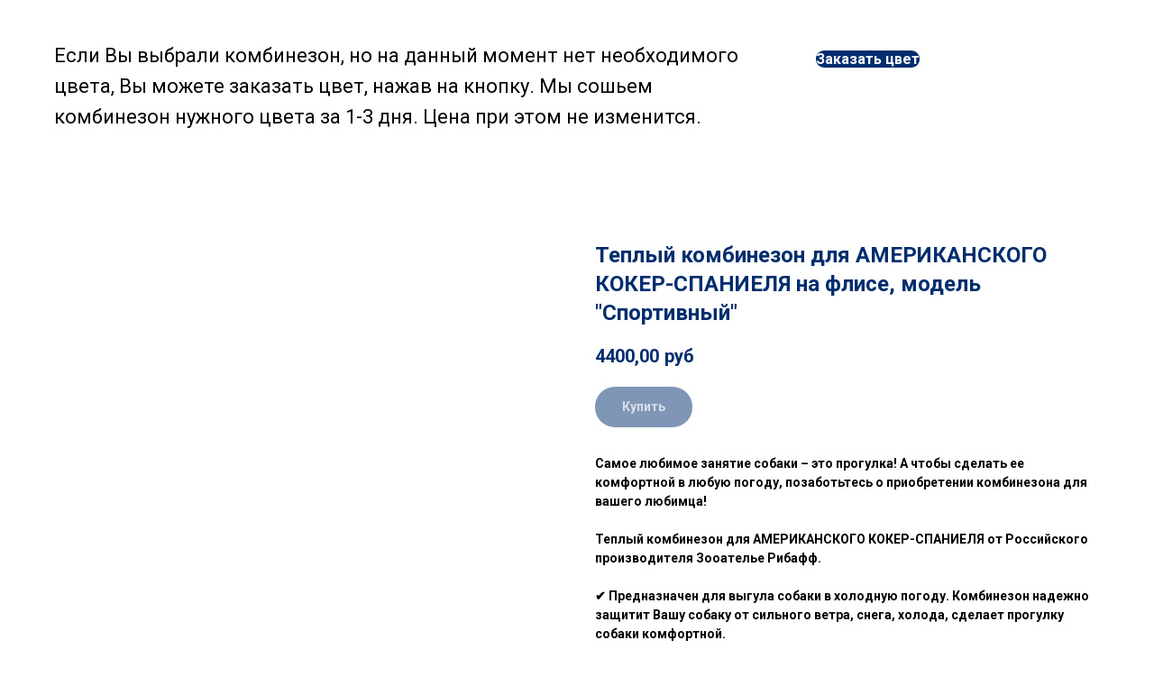

--- FILE ---
content_type: text/html; charset=UTF-8
request_url: http://ribaff.ru/kombinezon-amerikanskiy-koker-spaniel/tproduct/314433718-744556878811-teplii-kombinezon-dlya-amerikanskogo-kok
body_size: 28180
content:
<!DOCTYPE html> <html> <head> <meta charset="utf-8" /> <meta http-equiv="Content-Type" content="text/html; charset=utf-8" /> <meta name="viewport" content="width=device-width, initial-scale=1.0" /> <!--metatextblock-->
<title>Теплый комбинезон для АМЕРИКАНСКОГО КОКЕР-СПАНИЕЛЯ на флисе, модель "Спортивный"</title>
<meta name="description" content="Под заказ 2-3 дня">
<meta name="keywords" content="">
<meta property="og:title" content="Теплый комбинезон для АМЕРИКАНСКОГО КОКЕР-СПАНИЕЛЯ на флисе, модель &quot;Спортивный&quot;" />
<meta property="og:description" content="Под заказ 2-3 дня" />
<meta property="og:type" content="website" />
<meta property="og:url" content="http://ribaff.ru/kombinezon-amerikanskiy-koker-spaniel/tproduct/314433718-744556878811-teplii-kombinezon-dlya-amerikanskogo-kok" />
<meta property="og:image" content="https://static.tildacdn.com/stor3135-6439-4762-b639-636232363934/92650789.png" />
<link rel="canonical" href="http://ribaff.ru/kombinezon-amerikanskiy-koker-spaniel/tproduct/314433718-744556878811-teplii-kombinezon-dlya-amerikanskogo-kok" />
<!--/metatextblock--> <meta name="format-detection" content="telephone=no" /> <meta http-equiv="x-dns-prefetch-control" content="on"> <link rel="dns-prefetch" href="https://ws.tildacdn.com"> <link rel="dns-prefetch" href="https://static.tildacdn.com"> <link rel="shortcut icon" href="https://static.tildacdn.com/tild3631-3935-4661-a139-346437663062/favicon.ico" type="image/x-icon" /> <link rel="apple-touch-icon" href="https://static.tildacdn.com/tild6232-3964-4834-b236-336662383231/favicon2.png"> <link rel="apple-touch-icon" sizes="76x76" href="https://static.tildacdn.com/tild6232-3964-4834-b236-336662383231/favicon2.png"> <link rel="apple-touch-icon" sizes="152x152" href="https://static.tildacdn.com/tild6232-3964-4834-b236-336662383231/favicon2.png"> <link rel="apple-touch-startup-image" href="https://static.tildacdn.com/tild6232-3964-4834-b236-336662383231/favicon2.png"> <meta name="msapplication-TileColor" content="#000000"> <meta name="msapplication-TileImage" content="https://static.tildacdn.com/tild3537-6233-4634-b764-393761333062/favicon1.png"> <!-- Assets --> <script src="https://neo.tildacdn.com/js/tilda-fallback-1.0.min.js" async charset="utf-8"></script> <link rel="stylesheet" href="https://static.tildacdn.com/css/tilda-grid-3.0.min.css" type="text/css" media="all" onerror="this.loaderr='y';"/> <link rel="stylesheet" href="https://static.tildacdn.com/ws/project3849864/tilda-blocks-page19351462.min.css?t=1742529455" type="text/css" media="all" onerror="this.loaderr='y';" /><link rel="stylesheet" href="https://static.tildacdn.com/ws/project3849864/tilda-blocks-page20731480.min.css?t=1742529455" type="text/css" media="all" onerror="this.loaderr='y';" /><link rel="stylesheet" href="https://static.tildacdn.com/ws/project3849864/tilda-blocks-page19479380.min.css?t=1742529435" type="text/css" media="all" onerror="this.loaderr='y';" /> <link rel="preconnect" href="https://fonts.gstatic.com"> <link href="https://fonts.googleapis.com/css2?family=Roboto:wght@300;400;500;700&subset=latin,cyrillic" rel="stylesheet"> <link rel="stylesheet" href="https://static.tildacdn.com/css/tilda-animation-2.0.min.css" type="text/css" media="all" onerror="this.loaderr='y';" /> <link rel="stylesheet" href="https://static.tildacdn.com/css/tilda-popup-1.1.min.css" type="text/css" media="print" onload="this.media='all';" onerror="this.loaderr='y';" /> <noscript><link rel="stylesheet" href="https://static.tildacdn.com/css/tilda-popup-1.1.min.css" type="text/css" media="all" /></noscript> <link rel="stylesheet" href="https://static.tildacdn.com/css/tilda-forms-1.0.min.css" type="text/css" media="all" onerror="this.loaderr='y';" /> <link rel="stylesheet" href="https://static.tildacdn.com/css/tilda-slds-1.4.min.css" type="text/css" media="print" onload="this.media='all';" onerror="this.loaderr='y';" /> <noscript><link rel="stylesheet" href="https://static.tildacdn.com/css/tilda-slds-1.4.min.css" type="text/css" media="all" /></noscript> <link rel="stylesheet" href="https://static.tildacdn.com/css/tilda-catalog-1.1.min.css" type="text/css" media="print" onload="this.media='all';" onerror="this.loaderr='y';" /> <noscript><link rel="stylesheet" href="https://static.tildacdn.com/css/tilda-catalog-1.1.min.css" type="text/css" media="all" /></noscript> <link rel="stylesheet" href="https://static.tildacdn.com/css/tilda-cart-1.0.min.css" type="text/css" media="all" onerror="this.loaderr='y';" /> <link rel="stylesheet" href="https://static.tildacdn.com/css/tilda-menusub-1.0.min.css" type="text/css" media="print" onload="this.media='all';" onerror="this.loaderr='y';" /> <noscript><link rel="stylesheet" href="https://static.tildacdn.com/css/tilda-menusub-1.0.min.css" type="text/css" media="all" /></noscript> <link rel="stylesheet" href="https://static.tildacdn.com/css/tilda-cover-1.0.min.css" type="text/css" media="all" onerror="this.loaderr='y';" /> <link rel="stylesheet" href="https://static.tildacdn.com/css/tilda-zoom-2.0.min.css" type="text/css" media="print" onload="this.media='all';" onerror="this.loaderr='y';" /> <noscript><link rel="stylesheet" href="https://static.tildacdn.com/css/tilda-zoom-2.0.min.css" type="text/css" media="all" /></noscript> <script nomodule src="https://static.tildacdn.com/js/tilda-polyfill-1.0.min.js" charset="utf-8"></script> <script type="text/javascript">function t_onReady(func) {if(document.readyState!='loading') {func();} else {document.addEventListener('DOMContentLoaded',func);}}
function t_onFuncLoad(funcName,okFunc,time) {if(typeof window[funcName]==='function') {okFunc();} else {setTimeout(function() {t_onFuncLoad(funcName,okFunc,time);},(time||100));}}function t_throttle(fn,threshhold,scope) {return function() {fn.apply(scope||this,arguments);};}</script> <script src="https://static.tildacdn.com/js/tilda-scripts-3.0.min.js" charset="utf-8" defer onerror="this.loaderr='y';"></script> <script src="https://static.tildacdn.com/ws/project3849864/tilda-blocks-page19351462.min.js?t=1742529455" onerror="this.loaderr='y';"></script><script src="https://static.tildacdn.com/ws/project3849864/tilda-blocks-page20731480.min.js?t=1742529455" onerror="this.loaderr='y';"></script><script src="https://static.tildacdn.com/ws/project3849864/tilda-blocks-page19479380.min.js?t=1742529435" charset="utf-8" onerror="this.loaderr='y';"></script> <script src="https://static.tildacdn.com/js/tilda-lazyload-1.0.min.js" charset="utf-8" async onerror="this.loaderr='y';"></script> <script src="https://static.tildacdn.com/js/tilda-animation-2.0.min.js" charset="utf-8" async onerror="this.loaderr='y';"></script> <script src="https://static.tildacdn.com/js/tilda-popup-1.0.min.js" charset="utf-8" async onerror="this.loaderr='y';"></script> <script src="https://static.tildacdn.com/js/tilda-forms-1.0.min.js" charset="utf-8" async onerror="this.loaderr='y';"></script> <script src="https://static.tildacdn.com/js/hammer.min.js" charset="utf-8" async onerror="this.loaderr='y';"></script> <script src="https://static.tildacdn.com/js/tilda-slds-1.4.min.js" charset="utf-8" async onerror="this.loaderr='y';"></script> <script src="https://static.tildacdn.com/js/tilda-products-1.0.min.js" charset="utf-8" async onerror="this.loaderr='y';"></script> <script src="https://static.tildacdn.com/js/tilda-catalog-1.1.min.js" charset="utf-8" async onerror="this.loaderr='y';"></script> <script src="https://static.tildacdn.com/js/tilda-text-clamp.min.js" charset="utf-8" async onerror="this.loaderr='y';"></script> <script src="https://static.tildacdn.com/js/tilda-video-1.0.min.js" charset="utf-8" async onerror="this.loaderr='y';"></script> <script src="https://static.tildacdn.com/js/tilda-video-processor-1.0.min.js" charset="utf-8" async onerror="this.loaderr='y';"></script> <script src="https://static.tildacdn.com/js/tilda-cart-1.0.min.js" charset="utf-8" async onerror="this.loaderr='y';"></script> <script src="https://static.tildacdn.com/js/tilda-widget-positions-1.0.min.js" charset="utf-8" async onerror="this.loaderr='y';"></script> <script src="https://static.tildacdn.com/js/tilda-menusub-1.0.min.js" charset="utf-8" async onerror="this.loaderr='y';"></script> <script src="https://static.tildacdn.com/js/tilda-menu-1.0.min.js" charset="utf-8" async onerror="this.loaderr='y';"></script> <script src="https://static.tildacdn.com/js/tilda-cover-1.0.min.js" charset="utf-8" async onerror="this.loaderr='y';"></script> <script src="https://static.tildacdn.com/js/tilda-zoom-2.0.min.js" charset="utf-8" async onerror="this.loaderr='y';"></script> <script src="https://static.tildacdn.com/js/tilda-skiplink-1.0.min.js" charset="utf-8" async onerror="this.loaderr='y';"></script> <script src="https://static.tildacdn.com/js/tilda-events-1.0.min.js" charset="utf-8" async onerror="this.loaderr='y';"></script> <script type="text/javascript">window.dataLayer=window.dataLayer||[];</script> <script type="text/javascript">(function() {if((/bot|google|yandex|baidu|bing|msn|duckduckbot|teoma|slurp|crawler|spider|robot|crawling|facebook/i.test(navigator.userAgent))===false&&typeof(sessionStorage)!='undefined'&&sessionStorage.getItem('visited')!=='y'&&document.visibilityState){var style=document.createElement('style');style.type='text/css';style.innerHTML='@media screen and (min-width: 980px) {.t-records {opacity: 0;}.t-records_animated {-webkit-transition: opacity ease-in-out .2s;-moz-transition: opacity ease-in-out .2s;-o-transition: opacity ease-in-out .2s;transition: opacity ease-in-out .2s;}.t-records.t-records_visible {opacity: 1;}}';document.getElementsByTagName('head')[0].appendChild(style);function t_setvisRecs(){var alr=document.querySelectorAll('.t-records');Array.prototype.forEach.call(alr,function(el) {el.classList.add("t-records_animated");});setTimeout(function() {Array.prototype.forEach.call(alr,function(el) {el.classList.add("t-records_visible");});sessionStorage.setItem("visited","y");},400);}
document.addEventListener('DOMContentLoaded',t_setvisRecs);}})();</script><script src="https://static.tildacdn.com/js/jquery-1.10.2.min.js" charset="utf-8"  onerror="this.loaderr='y';"></script></head> <body class="t-body" style="margin:0;"> <!--allrecords--> <div id="allrecords" class="t-records" data-product-page="y" data-hook="blocks-collection-content-node" data-tilda-project-id="3849864" data-tilda-page-id="19479380" data-tilda-page-alias="kombinezon-amerikanskiy-koker-spaniel" data-tilda-formskey="23be05bedd5fbe3da90c94d77e93e643" data-tilda-lazy="yes" data-tilda-root-zone="com">
<!-- PRODUCT START -->

                
                        
                    
        
        
<!-- product header -->
<!--header-->
<div id="t-header" class="t-records" data-hook="blocks-collection-content-node" data-tilda-project-id="3849864" data-tilda-page-id="19351462" data-tilda-page-alias="shapka-tovarov" data-tilda-formskey="23be05bedd5fbe3da90c94d77e93e643" data-tilda-lazy="yes" data-tilda-root-zone="one"      data-tilda-project-country="RU">

    <div id="rec312362196" class="r t-rec t-rec_pt_45 t-rec_pb_0" style="padding-top:45px;padding-bottom:0px; "  data-record-type="209"      >
<!-- T185 -->
<div class="t185">
  	<div class="t-container t-container_flex">
			<div class="t-col t-col_flex t-col_8 ">
				<div class="t185__text t-text t-text_lg" field="text">Если Вы выбрали комбинезон, но на данный момент нет необходимого цвета, Вы можете заказать цвет, нажав на кнопку. Мы сошьем комбинезон нужного цвета за 1-3 дня. Цена при этом не изменится.</div>
			</div>
			<div class="t185__butwrapper t-col t-col_2 ">
                					
						
	
	
						
						
				
				
					
																		
			<a
			class="t-btn t-btnflex t-btnflex_type_button t-btnflex_md t185__btn js-click-stat"
										href="#popup:zakaz-zveta"
																					data-tilda-event-name="/tilda/click/rec312362196/button1"
										data-btneffects-first="btneffects-ripple"
											>
										<span class="t-btnflex__text">Заказать цвет</span>
						
<style>#rec312362196 .t-btnflex.t-btnflex_type_button {color:#ffffff;background-color:#002d6d;border-style:none !important;border-radius:30px;box-shadow:none !important;transition-duration:0.2s;transition-property: background-color, color, border-color, box-shadow, opacity, transform, gap;transition-timing-function: ease-in-out;}</style>		</a>
	                			</div>
	</div>
</div>


	
	<style>
		#rec312362196 .t-btn[data-btneffects-first],
		#rec312362196 .t-btn[data-btneffects-second],
		#rec312362196 .t-btn[data-btneffects-third],
		#rec312362196 .t-btn[data-btneffects-block],
		#rec312362196 .t-submit[data-btneffects-first],
		#rec312362196 .t-submit[data-btneffects-second],
		#rec312362196 .t-submit[data-btneffects-third],
		#rec312362196 .t-submit[data-btneffects-block] {
			position: relative;
			overflow: hidden;
			isolation: isolate;
		}

					#rec312362196 .t-btn[data-btneffects-first="btneffects-ripple"] .t-btn_effects,
			#rec312362196 .t-submit[data-btneffects-first="btneffects-ripple"] .t-btn_effects {
				position: absolute;
				top: 0;
				bottom: 0;
				left: 0;
				right: 0;
			}

			#rec312362196 .t-btn[data-btneffects-first="btneffects-ripple"] .t-btn_effects::after,
			#rec312362196 .t-submit[data-btneffects-first="btneffects-ripple"] .t-btn_effects::after {
				content: '';
				position: absolute;
				height: 350%;
				width: 200%;
				top: 0;
				left: -100%;
				background: rgba(255, 255, 255, 0.8);
				border-radius: 100%;
				-webkit-transform: scale(0);
				-ms-transform: scale(0);
				transform: scale(0);
				z-index: 20;
				-webkit-animation-name: ripple;
				animation-name: ripple;
				-webkit-animation-duration: 6s;
				animation-duration: 6s;
				-webkit-animation-timing-function: linear;
				animation-timing-function: linear;
				-webkit-animation-iteration-count: infinite;
				animation-iteration-count: infinite;
			}


			#rec312362196 .t-btn[data-btneffects-first="btneffects-ripple"] .t-btn_effects_md::after,
			#rec312362196 .t-submit[data-btneffects-first="btneffects-ripple"] .t-btn_effects_md::after {
				left: -130%;
			}

			#rec312362196 .t-btn[data-btneffects-first="btneffects-ripple"] .t-btn_effects_lg::after,
			#rec312362196 .t-submit[data-btneffects-first="btneffects-ripple"] .t-btn_effects_lg::after {
				left: -150%;
			}


			@-webkit-keyframes ripple {
				20% {
					opacity: 0;
						-webkit-transform: scale(2.5);
						transform: scale(2.5);
				}
				100% {
					opacity: 0;
						-webkit-transform: scale(2.5);
						transform: scale(2.5);
				}
			}

			@keyframes ripple {
				20% {
					opacity: 0;
						-webkit-transform: scale(2.5);
						transform: scale(2.5);
				}
				100% {
					opacity: 0;
						-webkit-transform: scale(2.5);
						transform: scale(2.5);
				}
			}
		
		
		
			</style>
	


	<script>
		t_onReady(function() {
						window.setTimeout(function () {
									var rec = document.getElementById('rec312362196');
					if (!rec) return;

					var firstButton = rec.querySelectorAll('.t-btn[data-btneffects-first], .t-submit[data-btneffects-first]');
					Array.prototype.forEach.call(firstButton, function (button) {
						var buttonEffect = button.querySelector('.t-btn_effects');
						if (!buttonEffect) {
							button.insertAdjacentHTML('beforeend', '<div class="t-btn_effects"></div>');
							buttonEffect = button.querySelector('.t-btn_effects');
						}

						if (button.offsetWidth > 260) {
							buttonEffect.classList.add('t-btn_effects_md');
						}

						if (button.offsetWidth > 360) {
							buttonEffect.classList.remove('t-btn_effects_md');
							buttonEffect.classList.add('t-btn_effects_lg');
						}
					});
				

				

				

							}, 1000);
		});
	</script>









	
				
				
					
						
		
										
		
							
					
									
		 

		
				
	
</div>


    <div id="rec312362522" class="r t-rec" style=" " data-animationappear="off" data-record-type="702"      >



<!-- T702 -->
<div class="t702">

	<div
	class="t-popup"
	data-tooltip-hook="#popup:zakaz-zveta"
		role="dialog"
	aria-modal="true"
	tabindex="-1"
	 aria-label="Заказать цвет комбинезона" 	>

	<div class="t-popup__close t-popup__block-close">
							
		<button
			type="button"
			class="t-popup__close-wrapper t-popup__block-close-button"
			aria-label="Close dialog window"
		>
			<svg role="presentation" class="t-popup__close-icon" width="23px" height="23px" viewBox="0 0 23 23" version="1.1" xmlns="http://www.w3.org/2000/svg" xmlns:xlink="http://www.w3.org/1999/xlink">
				<g stroke="none" stroke-width="1" fill="#002d6d" fill-rule="evenodd">
					<rect transform="translate(11.313708, 11.313708) rotate(-45.000000) translate(-11.313708, -11.313708) " x="10.3137085" y="-3.6862915" width="2" height="30"></rect>
					<rect transform="translate(11.313708, 11.313708) rotate(-315.000000) translate(-11.313708, -11.313708) " x="10.3137085" y="-3.6862915" width="2" height="30"></rect>
				</g>
			</svg>
		</button>
	</div>

		<style>
			@media screen and (max-width: 560px) {
				#rec312362522 .t-popup__close-icon g {
					fill: #ffffff !important;
				}
			}
	</style>
		                                                                                                                                                        		                                                    
		<div class="t-popup__container t-width t-width_6"
			 
			data-popup-type="702">
						<div class="t702__wrapper">
				<div class="t702__text-wrapper t-align_center">
											<div class="t702__title t-title t-title_xxs" id="popuptitle_312362522">Заказать цвет комбинезона</div>
																<div class="t702__descr t-descr t-descr_xs">Заполните необходимые поля заявки и отправьте нам. Мы свяжемся с Вами для уточнения деталей.</div>
									</div>  
				

							
									
									
									
									
									
									
									
									
									
		
	<form 
		id="form312362522" name='form312362522' role="form" action='' method='POST' data-formactiontype="2" data-inputbox=".t-input-group"   
		class="t-form js-form-proccess t-form_inputs-total_10 " 
		 data-success-callback="t702_onSuccess"  >
											<input type="hidden" name="formservices[]" value="38acd35fd026ce24aa69308fe0e10ff6" class="js-formaction-services">
							<input type="hidden" name="formservices[]" value="3d53af8b8db016abc21db1063674f68c" class="js-formaction-services">
					
					<input type="hidden" name="tildaspec-formname" tabindex="-1" value="Заказать комбинезон">
		
		<!-- @classes t-title t-text t-btn -->
		<div class="js-successbox t-form__successbox t-text t-text_md" 
			aria-live="polite" 
			style="display:none;color:#002d6d;"
						 data-success-message="Спасибо! Данные успешно отправлены. В ближайшее время мы свяжемся с Вами."					></div>

		
				<div 
			class="t-form__inputsbox
				 t-form__inputsbox_vertical-form t-form__inputsbox_inrow								">

				







				
	
				
											
				
								

						
		
				
				
		
						
		
		
				
		<div
			class=" t-input-group t-input-group_in "
			data-input-lid="1495810354468"
															data-field-type="in"
			data-field-name="Порода"
					>

												<label 
						for='input_1495810354468' 
						class="t-input-title t-descr t-descr_md" 
						id="field-title_1495810354468" 
						data-redactor-toolbar="no" 
						field="li_title__1495810354468" 
						style="color:;font-weight:600;"
					>Порода</label>
											
					
							<div class="t-input-block  " style="border-radius:30px;">
											
<input 
	type="text" 
	name="Порода" 
	id="input_1495810354468" 
	class="t-input js-tilda-rule" 
	value="" 
	 placeholder="Порода"	 data-tilda-req="1" aria-required="true" 
	 
	 
	aria-describedby="error_1495810354468" 
	style="color:#000000;border:3px solid #002d6d;border-radius:30px;"
>														</div>
				<div class="t-input-error" aria-live="polite" id="error_1495810354468"></div>
								</div>

					
	
				
											
									
								

						
		
				
				
		
						
		
		
				
		<div
			class=" t-input-group t-input-group_rd "
			data-input-lid="1495810359387"
			 role="radiogroup"							aria-labelledby="field-title_1495810359387"
				data-field-radcb="rb"
													data-field-async="true"
						data-field-type="rd"
			data-field-name="Пол"
					>

												<div 
						 
						class="t-input-title t-descr t-descr_md" 
						id="field-title_1495810359387" 
						data-redactor-toolbar="no" 
						field="li_title__1495810359387" 
						style="color:;font-weight:600;"
					>Пол</div>
											
					
							<div class="t-input-block  " style="border-radius:30px;">
											

	
	<div class="t-radio__wrapper">
					<label
				class="t-radio__item t-radio__control t-text t-text_xs"
				style=""
			>
				<input
					type="radio"
					name="Пол"
					value="Кобель"
										class="t-radio js-tilda-rule" 
					 data-tilda-req="1" aria-required="true"				>
				<div 
					class="t-radio__indicator"
					 style="border-color:#002d6d"				></div>
				<span>Кобель</span>
			</label>
					<label
				class="t-radio__item t-radio__control t-text t-text_xs"
				style=""
			>
				<input
					type="radio"
					name="Пол"
					value="Сука"
										class="t-radio js-tilda-rule" 
					 data-tilda-req="1" aria-required="true"				>
				<div 
					class="t-radio__indicator"
					 style="border-color:#002d6d"				></div>
				<span>Сука</span>
			</label>
		
		
		<script>
		
			t_onReady(function () {
				t_onFuncLoad('t_loadJsFile', function() {
					t_loadJsFile('https://static.tildacdn.com/js/tilda-variant-select-1.0.min.js', function() {
						t_onFuncLoad('t_input_radiobuttons_init', function() {
							try {
								t_input_radiobuttons_init('312362522', '1495810359387');
							} catch(e) {
								console.log(e)
							}
						})
					})
				});	
			});
		
		</script>

					<style>
			
				#rec312362522 .t-radio__indicator:after {
					background: #002d6d;
				}
			
			</style>
		
			</div>
														</div>
				<div class="t-input-error" aria-live="polite" id="error_1495810359387"></div>
								</div>

					
	
				
											
				
								

						
		
				
				
		
						
		
		
				
		<div
			class=" t-input-group t-input-group_in "
			data-input-lid="1619268275721"
															data-field-type="in"
			data-field-name="Название комбинезона"
					>

												<label 
						for='input_1619268275721' 
						class="t-input-title t-descr t-descr_md" 
						id="field-title_1619268275721" 
						data-redactor-toolbar="no" 
						field="li_title__1619268275721" 
						style="color:;font-weight:600;"
					>Название комбинезона</label>
											
					
							<div class="t-input-block  " style="border-radius:30px;">
											
<input 
	type="text" 
	name="Название комбинезона" 
	id="input_1619268275721" 
	class="t-input js-tilda-rule" 
	value="" 
	 placeholder="Полное название, как на сайте"	 data-tilda-req="1" aria-required="true" 
	 
	 
	aria-describedby="error_1619268275721" 
	style="color:#000000;border:3px solid #002d6d;border-radius:30px;"
>														</div>
				<div class="t-input-error" aria-live="polite" id="error_1619268275721"></div>
								</div>

					
	
				
											
									
								

						
		
				
				
		
						
		
		
				
		<div
			class=" t-input-group t-input-group_ri "
			data-input-lid="1495810410810"
			 role="group"							aria-labelledby="field-title_1495810410810"
				data-field-radcb="cb"
													data-field-async="true"
						data-field-type="ri"
			data-field-name="Цвет"
							data-default-value=5
					>

												<div 
						 
						class="t-input-title t-descr t-descr_md" 
						id="field-title_1495810410810" 
						data-redactor-toolbar="no" 
						field="li_title__1495810410810" 
						style="color:;font-weight:600;"
					>Цвет</div>
													<div 
						class="t-input-subtitle t-descr t-descr_xxs t-opacity_70" 
						data-redactor-toolbar="no" 
						field="li_subtitle__1495810410810" 
						style="color:;"
					>Выберите необходимый цвет</div>
							
					
							<div class="t-input-block  " style="border-radius:30px;">
											


	<input 
		type="hidden" 
		class="t-img-select__hiddeninput js-tilda-rule" 
		name="Цвет" 
		tabindex="-1" 
		value="" 
		 data-tilda-req="1" aria-required="true"	>

							
	<ul class="t-img-select__container t-img-select__container__mobile_2-in-row" data-check-bgcolor="#002d6d">
									<li class="t-img-select__item">				<label class="t-img-select__control t-img-select__control_cb">
						<input 
							type="checkbox" 
							value="бордо" 
							class="t-img-select" 
							 
							 data-tilda-req="1" aria-required="true"						>
																				<div 
								class="t-bgimg t-img-select__indicator t-img-select__indicator_1-1 t-img-select__indicator_fillmode-cover" 
								data-original="https://static.tildacdn.com/tild3535-6232-4334-a636-626131363632/_21.png" 
								style="background-image:url('https://static.tildacdn.com/tild3535-6232-4334-a636-626131363632/_21.png');border-color: rgba(0,0,0,0.10);"
							></div>
						
													<div class="t-img-select__text t-text t-text_xs" style="color: #000">
								бордо
							</div>
											</label>
				</li>												<li class="t-img-select__item">				<label class="t-img-select__control t-img-select__control_cb">
						<input 
							type="checkbox" 
							value="зеленый" 
							class="t-img-select" 
							 
							 data-tilda-req="1" aria-required="true"						>
																				<div 
								class="t-bgimg t-img-select__indicator t-img-select__indicator_1-1 t-img-select__indicator_fillmode-cover" 
								data-original="https://static.tildacdn.com/tild6166-3662-4861-a362-303033383665/photo.png" 
								style="background-image:url('https://static.tildacdn.com/tild6166-3662-4861-a362-303033383665/photo.png');border-color: rgba(0,0,0,0.10);"
							></div>
						
													<div class="t-img-select__text t-text t-text_xs" style="color: #000">
								зеленый
							</div>
											</label>
				</li>												<li class="t-img-select__item">				<label class="t-img-select__control t-img-select__control_cb">
						<input 
							type="checkbox" 
							value="красный" 
							class="t-img-select" 
							 
							 data-tilda-req="1" aria-required="true"						>
																				<div 
								class="t-bgimg t-img-select__indicator t-img-select__indicator_1-1 t-img-select__indicator_fillmode-cover" 
								data-original="https://static.tildacdn.com/tild6563-3361-4564-b939-356537383862/photo.png" 
								style="background-image:url('https://static.tildacdn.com/tild6563-3361-4564-b939-356537383862/photo.png');border-color: rgba(0,0,0,0.10);"
							></div>
						
													<div class="t-img-select__text t-text t-text_xs" style="color: #000">
								красный
							</div>
											</label>
				</li>												<li class="t-img-select__item">				<label class="t-img-select__control t-img-select__control_cb">
						<input 
							type="checkbox" 
							value="коричневый" 
							class="t-img-select" 
							 
							 data-tilda-req="1" aria-required="true"						>
																				<div 
								class="t-bgimg t-img-select__indicator t-img-select__indicator_1-1 t-img-select__indicator_fillmode-cover" 
								data-original="https://static.tildacdn.com/tild3561-3139-4531-b065-626261316164/_1.png" 
								style="background-image:url('https://static.tildacdn.com/tild3561-3139-4531-b065-626261316164/_1.png');border-color: rgba(0,0,0,0.10);"
							></div>
						
													<div class="t-img-select__text t-text t-text_xs" style="color: #000">
								коричневый
							</div>
											</label>
				</li>												<li class="t-img-select__item">				<label class="t-img-select__control t-img-select__control_cb">
						<input 
							type="checkbox" 
							value="темно-синий" 
							class="t-img-select" 
							checked="checked" 
							 data-tilda-req="1" aria-required="true"						>
																				<div 
								class="t-bgimg t-img-select__indicator t-img-select__indicator_1-1 t-img-select__indicator_fillmode-cover" 
								data-original="https://static.tildacdn.com/tild3665-3832-4566-b436-343834616133/-1.png" 
								style="background-image:url('https://static.tildacdn.com/tild3665-3832-4566-b436-343834616133/-1.png');border-color: rgba(0,0,0,0.10);"
							></div>
						
													<div class="t-img-select__text t-text t-text_xs" style="color: #000">
								темно-синий
							</div>
											</label>
				</li>												<li class="t-img-select__item">				<label class="t-img-select__control t-img-select__control_cb">
						<input 
							type="checkbox" 
							value="черный" 
							class="t-img-select" 
							 
							 data-tilda-req="1" aria-required="true"						>
																				<div 
								class="t-bgimg t-img-select__indicator t-img-select__indicator_1-1 t-img-select__indicator_fillmode-cover" 
								data-original="https://static.tildacdn.com/tild3432-6138-4963-b032-656166373731/1.png" 
								style="background-image:url('https://static.tildacdn.com/tild3432-6138-4963-b032-656166373731/1.png');border-color: rgba(0,0,0,0.10);"
							></div>
						
													<div class="t-img-select__text t-text t-text_xs" style="color: #000">
								черный
							</div>
											</label>
				</li>												<li class="t-img-select__item">				<label class="t-img-select__control t-img-select__control_cb">
						<input 
							type="checkbox" 
							value="зеленый камуфляж" 
							class="t-img-select" 
							 
							 data-tilda-req="1" aria-required="true"						>
																				<div 
								class="t-bgimg t-img-select__indicator t-img-select__indicator_1-1 t-img-select__indicator_fillmode-cover" 
								data-original="https://static.tildacdn.com/tild6632-3539-4234-b135-386538333134/__1.png" 
								style="background-image:url('https://static.tildacdn.com/tild6632-3539-4234-b135-386538333134/__1.png');border-color: rgba(0,0,0,0.10);"
							></div>
						
													<div class="t-img-select__text t-text t-text_xs" style="color: #000">
								зеленый камуфляж
							</div>
											</label>
				</li>												<li class="t-img-select__item">				<label class="t-img-select__control t-img-select__control_cb">
						<input 
							type="checkbox" 
							value="синий камуфляж" 
							class="t-img-select" 
							 
							 data-tilda-req="1" aria-required="true"						>
																				<div 
								class="t-bgimg t-img-select__indicator t-img-select__indicator_1-1 t-img-select__indicator_fillmode-cover" 
								data-original="https://static.tildacdn.com/tild6164-3761-4335-b666-646466343466/_1.png" 
								style="background-image:url('https://static.tildacdn.com/tild6164-3761-4335-b666-646466343466/_1.png');border-color: rgba(0,0,0,0.10);"
							></div>
						
													<div class="t-img-select__text t-text t-text_xs" style="color: #000">
								синий камуфляж
							</div>
											</label>
				</li>												<li class="t-img-select__item">				<label class="t-img-select__control t-img-select__control_cb">
						<input 
							type="checkbox" 
							value="Спортивный. Бежево-зеленый или другое сочетание цветов" 
							class="t-img-select" 
							 
							 data-tilda-req="1" aria-required="true"						>
																				<div 
								class="t-bgimg t-img-select__indicator t-img-select__indicator_1-1 t-img-select__indicator_fillmode-cover" 
								data-original="https://static.tildacdn.com/tild3037-3232-4634-b064-326333303461/_-.png" 
								style="background-image:url('https://static.tildacdn.com/tild3037-3232-4634-b064-326333303461/_-.png');border-color: rgba(0,0,0,0.10);"
							></div>
						
													<div class="t-img-select__text t-text t-text_xs" style="color: #000">
								Спортивный. Бежево-зеленый или другое сочетание цветов
							</div>
											</label>
				</li>												<li class="t-img-select__item">				<label class="t-img-select__control t-img-select__control_cb">
						<input 
							type="checkbox" 
							value="розовый  (для пыльников, послеоперационных попон и комбинезонов от клещей)" 
							class="t-img-select" 
							 
							 data-tilda-req="1" aria-required="true"						>
																				<div 
								class="t-bgimg t-img-select__indicator t-img-select__indicator_1-1 t-img-select__indicator_fillmode-cover" 
								data-original="https://static.tildacdn.com/tild3931-3061-4436-b631-316266323366/_1.png" 
								style="background-image:url('https://static.tildacdn.com/tild3931-3061-4436-b631-316266323366/_1.png');border-color: rgba(0,0,0,0.10);"
							></div>
						
													<div class="t-img-select__text t-text t-text_xs" style="color: #000">
								розовый  (для пыльников, послеоперационных попон и комбинезонов от клещей)
							</div>
											</label>
				</li>												<li class="t-img-select__item">				<label class="t-img-select__control t-img-select__control_cb">
						<input 
							type="checkbox" 
							value="бежевый  (для пыльников, послеоперационных попон и комбинезонов от клещей)" 
							class="t-img-select" 
							 
							 data-tilda-req="1" aria-required="true"						>
																				<div 
								class="t-bgimg t-img-select__indicator t-img-select__indicator_1-1 t-img-select__indicator_fillmode-cover" 
								data-original="https://static.tildacdn.com/tild3662-3836-4263-b863-303562323164/_1.png" 
								style="background-image:url('https://static.tildacdn.com/tild3662-3836-4263-b863-303562323164/_1.png');border-color: rgba(0,0,0,0.10);"
							></div>
						
													<div class="t-img-select__text t-text t-text_xs" style="color: #000">
								бежевый  (для пыльников, послеоперационных попон и комбинезонов от клещей)
							</div>
											</label>
				</li>												<li class="t-img-select__item">				<label class="t-img-select__control t-img-select__control_cb">
						<input 
							type="checkbox" 
							value="ДПС" 
							class="t-img-select" 
							 
							 data-tilda-req="1" aria-required="true"						>
																				<div 
								class="t-bgimg t-img-select__indicator t-img-select__indicator_1-1 t-img-select__indicator_fillmode-cover" 
								data-original="https://static.tildacdn.com/tild6636-6536-4861-a531-323966303865/_.png" 
								style="background-image:url('https://static.tildacdn.com/tild6636-6536-4861-a531-323966303865/_.png');border-color: rgba(0,0,0,0.10);"
							></div>
						
													<div class="t-img-select__text t-text t-text_xs" style="color: #000">
								ДПС
							</div>
											</label>
				</li>												<li class="t-img-select__item">				<label class="t-img-select__control t-img-select__control_cb">
						<input 
							type="checkbox" 
							value="МЧС" 
							class="t-img-select" 
							 
							 data-tilda-req="1" aria-required="true"						>
																				<div 
								class="t-bgimg t-img-select__indicator t-img-select__indicator_1-1 t-img-select__indicator_fillmode-cover" 
								data-original="https://static.tildacdn.com/tild3932-6637-4561-b736-313032643666/_.png" 
								style="background-image:url('https://static.tildacdn.com/tild3932-6637-4561-b736-313032643666/_.png');border-color: rgba(0,0,0,0.10);"
							></div>
						
													<div class="t-img-select__text t-text t-text_xs" style="color: #000">
								МЧС
							</div>
											</label>
				</li>												<li class="t-img-select__item">				<label class="t-img-select__control t-img-select__control_cb">
						<input 
							type="checkbox" 
							value="ОМОН" 
							class="t-img-select" 
							 
							 data-tilda-req="1" aria-required="true"						>
																				<div 
								class="t-bgimg t-img-select__indicator t-img-select__indicator_1-1 t-img-select__indicator_fillmode-cover" 
								data-original="https://static.tildacdn.com/tild3561-6361-4462-b139-346438356139/photo.png" 
								style="background-image:url('https://static.tildacdn.com/tild3561-6361-4462-b139-346438356139/photo.png');border-color: rgba(0,0,0,0.10);"
							></div>
						
													<div class="t-img-select__text t-text t-text_xs" style="color: #000">
								ОМОН
							</div>
											</label>
				</li>						</ul>

<link rel="stylesheet" href="https://static.tildacdn.com/css/tilda-img-select-1.0.min.css">
<script src="https://static.tildacdn.com/js/tilda-img-select-1.0.min.js"></script>
<script type="text/javascript">

	t_onReady(function () {
		try {
						t_onFuncLoad('t_input_imgselect_init', function () {
				t_input_imgselect_init('312362522', '1495810410810');
			});
						t_onFuncLoad('t_input_imgselect_invertColor', function () {
				t_input_imgselect_invertColor('312362522');
			});
		} catch (error) {
			console.error(error);
		}
	});

</script>

	<style>
	
		#rec312362522 .t-img-select__indicator:after {
			background-color:#002d6d;
		}
	
	</style>
                                                                                                                                                        		                                                    														</div>
				<div class="t-input-error" aria-live="polite" id="error_1495810410810"></div>
								</div>

					
	
				
											
				
								

						
		
				
				
		
						
		
		
				
		<div
			class=" t-input-group t-input-group_nm "
			data-input-lid="1619269450392"
															data-field-type="nm"
			data-field-name="Name"
					>

												<label 
						for='input_1619269450392' 
						class="t-input-title t-descr t-descr_md" 
						id="field-title_1619269450392" 
						data-redactor-toolbar="no" 
						field="li_title__1619269450392" 
						style="color:;font-weight:600;"
					>ФИО</label>
											
					
							<div class="t-input-block  " style="border-radius:30px;">
											
<input 
	type="text"
	autocomplete="name"
	name="Name"
	id="input_1619269450392"
	class="t-input js-tilda-rule"
	value="" 
	 placeholder="Ваше имя"	 data-tilda-req="1" aria-required="true"	data-tilda-rule="name"
	aria-describedby="error_1619269450392"
	style="color:#000000;border:3px solid #002d6d;border-radius:30px;">														</div>
				<div class="t-input-error" aria-live="polite" id="error_1619269450392"></div>
								</div>

					
	
				
											
				
								

						
		
				
				
		
						
		
		
				
		<div
			class=" t-input-group t-input-group_ph "
			data-input-lid="1619269508364"
															data-field-type="ph"
			data-field-name="Phone"
					>

												<label 
						for='input_1619269508364' 
						class="t-input-title t-descr t-descr_md" 
						id="field-title_1619269508364" 
						data-redactor-toolbar="no" 
						field="li_title__1619269508364" 
						style="color:;font-weight:600;"
					>Ваш телефон</label>
											
					
							<div class="t-input-block  " style="border-radius:30px;">
											
	<input 
		type="tel"
		autocomplete="tel"
		name="Phone"
		id="input_1619269508364"
		class="t-input js-tilda-rule"
		value="" 
		 placeholder="+7 123 456 78 90"		 data-tilda-req="1" aria-required="true"		data-tilda-rule="phone"
		pattern="[0-9]*"
				aria-describedby="error_1619269508364"
		style="color:#000000;border:3px solid #002d6d;border-radius:30px;">

															</div>
				<div class="t-input-error" aria-live="polite" id="error_1619269508364"></div>
								</div>

					
	
				
											
				
								

						
		
				
				
		
						
		
		
				
		<div
			class=" t-input-group t-input-group_em "
			data-input-lid="1619269551059"
															data-field-type="em"
			data-field-name="Email"
					>

												<label 
						for='input_1619269551059' 
						class="t-input-title t-descr t-descr_md" 
						id="field-title_1619269551059" 
						data-redactor-toolbar="no" 
						field="li_title__1619269551059" 
						style="color:;font-weight:600;"
					>Ваш e-mail</label>
											
					
							<div class="t-input-block  " style="border-radius:30px;">
											
<input 
	type="email"
	autocomplete="email"
	name="Email"
	id="input_1619269551059"
	class="t-input js-tilda-rule"
	value="" 
	 placeholder="Ваш e-mail"		data-tilda-rule="email"
	aria-describedby="error_1619269551059"
	style="color:#000000;border:3px solid #002d6d;border-radius:30px;"
>														</div>
				<div class="t-input-error" aria-live="polite" id="error_1619269551059"></div>
								</div>

					
	
				
											
									
								

						
		
				
				
		
						
		
		
				
		<div
			class=" t-input-group t-input-group_rd "
			data-input-lid="1619269574604"
			 role="radiogroup"							aria-labelledby="field-title_1619269574604"
				data-field-radcb="rb"
													data-field-async="true"
						data-field-type="rd"
			data-field-name="Способ доставки"
					>

												<div 
						 
						class="t-input-title t-descr t-descr_md" 
						id="field-title_1619269574604" 
						data-redactor-toolbar="no" 
						field="li_title__1619269574604" 
						style="color:;font-weight:600;"
					>Способ доставки</div>
											
					
							<div class="t-input-block  " style="border-radius:30px;">
											

	
	<div class="t-radio__wrapper">
					<label
				class="t-radio__item t-radio__control t-text t-text_xs"
				style=""
			>
				<input
					type="radio"
					name="Способ доставки"
					value="Курьер по Москве и подмосковью (300 руб)"
										class="t-radio js-tilda-rule" 
					 data-tilda-req="1" aria-required="true"				>
				<div 
					class="t-radio__indicator"
					 style="border-color:#002d6d"				></div>
				<span>Курьер по Москве и подмосковью (300 руб)</span>
			</label>
					<label
				class="t-radio__item t-radio__control t-text t-text_xs"
				style=""
			>
				<input
					type="radio"
					name="Способ доставки"
					value="Почта России"
										class="t-radio js-tilda-rule" 
					 data-tilda-req="1" aria-required="true"				>
				<div 
					class="t-radio__indicator"
					 style="border-color:#002d6d"				></div>
				<span>Почта России</span>
			</label>
					<label
				class="t-radio__item t-radio__control t-text t-text_xs"
				style=""
			>
				<input
					type="radio"
					name="Способ доставки"
					value="СДЭК"
										class="t-radio js-tilda-rule" 
					 data-tilda-req="1" aria-required="true"				>
				<div 
					class="t-radio__indicator"
					 style="border-color:#002d6d"				></div>
				<span>СДЭК</span>
			</label>
					<label
				class="t-radio__item t-radio__control t-text t-text_xs"
				style=""
			>
				<input
					type="radio"
					name="Способ доставки"
					value="Боксберри"
										class="t-radio js-tilda-rule" 
					 data-tilda-req="1" aria-required="true"				>
				<div 
					class="t-radio__indicator"
					 style="border-color:#002d6d"				></div>
				<span>Боксберри</span>
			</label>
					<label
				class="t-radio__item t-radio__control t-text t-text_xs"
				style=""
			>
				<input
					type="radio"
					name="Способ доставки"
					value="Самовывоз"
										class="t-radio js-tilda-rule" 
					 data-tilda-req="1" aria-required="true"				>
				<div 
					class="t-radio__indicator"
					 style="border-color:#002d6d"				></div>
				<span>Самовывоз</span>
			</label>
		
		
		<script>
		
			t_onReady(function () {
				t_onFuncLoad('t_loadJsFile', function() {
					t_loadJsFile('https://static.tildacdn.com/js/tilda-variant-select-1.0.min.js', function() {
						t_onFuncLoad('t_input_radiobuttons_init', function() {
							try {
								t_input_radiobuttons_init('312362522', '1619269574604');
							} catch(e) {
								console.log(e)
							}
						})
					})
				});	
			});
		
		</script>

					<style>
			
				#rec312362522 .t-radio__indicator:after {
					background: #002d6d;
				}
			
			</style>
		
			</div>
														</div>
				<div class="t-input-error" aria-live="polite" id="error_1619269574604"></div>
								</div>

					
	
				
											
				
								

						
		
				
				
		
						
		
		
				
		<div
			class=" t-input-group t-input-group_ta "
			data-input-lid="1619269700960"
															data-field-type="ta"
			data-field-name="Адрес доставки"
					>

												<label 
						for='input_1619269700960' 
						class="t-input-title t-descr t-descr_md" 
						id="field-title_1619269700960" 
						data-redactor-toolbar="no" 
						field="li_title__1619269700960" 
						style="color:;font-weight:600;"
					>Адрес доставки</label>
													<div 
						class="t-input-subtitle t-descr t-descr_xxs t-opacity_70" 
						data-redactor-toolbar="no" 
						field="li_subtitle__1619269700960" 
						style="color:;"
					>Если доставка курьером, пишите, пожалуйста,так же подъезд, этаж, код.</div>
							
					
							<div class="t-input-block  " style="border-radius:30px;">
											
<textarea 
	name="Адрес доставки"
	id="input_1619269700960"
	class="t-input js-tilda-rule"
	 placeholder="Адрес с индексом или адрес пункта выдачи ТК"	 data-tilda-req="1" aria-required="true"	aria-describedby="error_1619269700960" 
	style="color:#000000;border:3px solid #002d6d;border-radius:30px;height:170px;" 
	rows="5"
></textarea>
														</div>
				<div class="t-input-error" aria-live="polite" id="error_1619269700960"></div>
								</div>

					
	
				
											
				
								

						
		
				
				
		
						
		
		
				
		<div
			class=" t-input-group t-input-group_ta "
			data-input-lid="1619269836313"
															data-field-type="ta"
			data-field-name="Ваши пожелания"
					>

												<label 
						for='input_1619269836313' 
						class="t-input-title t-descr t-descr_md" 
						id="field-title_1619269836313" 
						data-redactor-toolbar="no" 
						field="li_title__1619269836313" 
						style="color:;font-weight:600;"
					>Ваши пожелания</label>
											
					
							<div class="t-input-block  " style="border-radius:30px;">
											
<textarea 
	name="Ваши пожелания"
	id="input_1619269836313"
	class="t-input js-tilda-rule"
			aria-describedby="error_1619269836313" 
	style="color:#000000;border:3px solid #002d6d;border-radius:30px;height:170px;" 
	rows="5"
></textarea>
														</div>
				<div class="t-input-error" aria-live="polite" id="error_1619269836313"></div>
								</div>

	

		
		
		
		
					
			<div class="t-form__errorbox-middle">
				<!--noindex-->
	
<div 
	class="js-errorbox-all t-form__errorbox-wrapper" 
	style="display:none;" 
	data-nosnippet 
	tabindex="-1" 
	aria-label="Form fill-in errors"
>
	<ul 
		role="list" 
		class="t-form__errorbox-text t-text t-text_md"
	>
		<li class="t-form__errorbox-item js-rule-error js-rule-error-all"></li>
		<li class="t-form__errorbox-item js-rule-error js-rule-error-req"></li>
		<li class="t-form__errorbox-item js-rule-error js-rule-error-email"></li>
		<li class="t-form__errorbox-item js-rule-error js-rule-error-name"></li>
		<li class="t-form__errorbox-item js-rule-error js-rule-error-phone"></li>
		<li class="t-form__errorbox-item js-rule-error js-rule-error-minlength"></li>
		<li class="t-form__errorbox-item js-rule-error js-rule-error-string"></li>
	</ul>
</div>
<!--/noindex-->			</div>

			<div class="t-form__submit">
								
						
	
				
						
						
				
				
					
												
			<button
			class="t-submit t-btnflex t-btnflex_type_submit t-btnflex_md"
							type="submit"
																			data-btneffects-first="btneffects-ripple"
											>
										<span class="t-btnflex__text">Отправить</span>
						
<style>#rec312362522 .t-btnflex.t-btnflex_type_submit {color:#ffffff;background-color:#002d6d;border-style:none !important;border-radius:30px;box-shadow:none !important;transition-duration:0.2s;transition-property: background-color, color, border-color, box-shadow, opacity, transform, gap;transition-timing-function: ease-in-out;}@media (hover: hover) {#rec312362522 .t-btnflex.t-btnflex_type_submit:not(.t-animate_no-hover):hover {color:#ffd600 !important;}#rec312362522 .t-btnflex.t-btnflex_type_submit:not(.t-animate_no-hover):focus-visible {color:#ffd600 !important;}}</style>		</button>
				</div>
		</div>

		<div class="t-form__errorbox-bottom">
			<!--noindex-->
	
<div 
	class="js-errorbox-all t-form__errorbox-wrapper" 
	style="display:none;" 
	data-nosnippet 
	tabindex="-1" 
	aria-label="Form fill-in errors"
>
	<ul 
		role="list" 
		class="t-form__errorbox-text t-text t-text_md"
	>
		<li class="t-form__errorbox-item js-rule-error js-rule-error-all"></li>
		<li class="t-form__errorbox-item js-rule-error js-rule-error-req"></li>
		<li class="t-form__errorbox-item js-rule-error js-rule-error-email"></li>
		<li class="t-form__errorbox-item js-rule-error js-rule-error-name"></li>
		<li class="t-form__errorbox-item js-rule-error js-rule-error-phone"></li>
		<li class="t-form__errorbox-item js-rule-error js-rule-error-minlength"></li>
		<li class="t-form__errorbox-item js-rule-error js-rule-error-string"></li>
	</ul>
</div>
<!--/noindex-->		</div>
	</form>

                                                                                                                                                                                    		                        		                                                    
	
	<style>
		#rec312362522 input::-webkit-input-placeholder {color:#000000; opacity: 0.5;}
		#rec312362522 input::-moz-placeholder          {color:#000000; opacity: 0.5;}
		#rec312362522 input:-moz-placeholder           {color:#000000; opacity: 0.5;}
		#rec312362522 input:-ms-input-placeholder      {color:#000000; opacity: 0.5;}
		#rec312362522 textarea::-webkit-input-placeholder {color:#000000; opacity: 0.5;}
		#rec312362522 textarea::-moz-placeholder          {color:#000000; opacity: 0.5;}
		#rec312362522 textarea:-moz-placeholder           {color:#000000; opacity: 0.5;}
		#rec312362522 textarea:-ms-input-placeholder      {color:#000000; opacity: 0.5;}
	</style>
	
									<div class="t702__form-bottom-text t-text t-text_xs t-align_center">Нажимая на кнопку, вы даете согласие на обработку персональных данных и соглашаетесь c политикой конфиденциальности</div>
							</div>
		</div>

	</div>

</div>




<script>
	t_onReady(function () {
		t_onFuncLoad('t702_initPopup', function () {
			t702_initPopup('312362522');
		});
	});
</script>


	  <style>
    #rec312362522 .t-input__vis-ph {
      color:#000000;          }
  </style>


  <script>
    function t_animateInputs(recid) {
      var rec = document.getElementById('rec' + recid);
      if (!rec) return;

      var inputsGroup = rec.querySelectorAll(
        '.t-input-group:not(.t-input-group_da):not(.t-input-group_uw):not(.t-input-group_ri):not(.t-input-group_cb):not(.t-input-group_rg):not(.t-input-group_rd) .t-input-block, .t-datepicker__wrapper'
      );

      Array.prototype.forEach.call(inputsGroup, function (inputBlock) {
        if ((inputBlock.closest('.t-input-group_ph') && !inputBlock.closest('.t-input-group_ph').hasAttribute('data-init-mask')) || !inputBlock.parentElement.classList.contains('t-input-group_ph')) {
          inputBlock.style.position = 'relative';
          inputBlock.style.overflow = 'hidden';
        }
      });

      var inputsPhone = rec.querySelectorAll('.t-input-group.t-input-group_ph');
      Array.prototype.forEach.call(inputsPhone, function (inputGroup) {
        if (inputGroup.hasAttribute('data-init-mask')) {
          inputGroup.style.position = 'relative';
        }
      });

      var inputs = rec.querySelectorAll('.t-input:not(.t-inputquantity):not(.t-input-phonemask__wrap):not(.t-input-phonemask)');
      Array.prototype.forEach.call(inputs, function (input) {
        input.classList.add('t-input_pvis');
        var inputPlaceholder = input.getAttribute('placeholder');
        if (inputPlaceholder) {
          input.insertAdjacentHTML('afterend', '<div class="t-input__vis-ph">' + inputPlaceholder + '</div>');
          input.setAttribute('placeholder', '');
          input.addEventListener('blur', function () {
            var inputValue = input.value;
            if (inputValue) {
              input.classList.add('t-input_has-content');
            } else {
              input.classList.remove('t-input_has-content');
            }
          });
          if (inputPlaceholder.length < 35) {
            var inputParent = input.closest('.t-input-block');
            if (inputParent) {
              inputParent.style.overflow = '';
            }
          }
        }
      });

      window.addEventListener('load', function() {
        Array.prototype.forEach.call(inputs, function (input) {
          if (input.value) {
            input.classList.add('t-input_has-content');
          }
        });
      });

      if (/iPhone|iPad|iPod/i.test(navigator.userAgent)) {
        var textareas = rec.querySelectorAll('textarea:not(.t-input_bbonly)');
        Array.prototype.forEach.call(textareas, function (textarea) {
          textarea.style.paddingLeft = '17px';
        });

        var iOSVersion = navigator.appVersion.match(/OS (\d+)_(\d+)_?(\d+)?/);
        var iOSMajorVersion = '';

        if (iOSVersion !== null) {
          iOSMajorVersion = parseInt(iOSVersion[1], 10);
        }

        if (iOSMajorVersion && (iOSMajorVersion < 13)) {
          var textareasBBonly = rec.querySelectorAll('textarea.t-input_bbonly');
          Array.prototype.forEach.call(textareasBBonly, function (textarea) {
            textarea.style.textIndent = '-3px';
          });
        }
      }
    }

    t_onReady(function () {
      t_onFuncLoad('t_animateInputs', function () {
        t_animateInputs('312362522');
      });
    });
  </script>


	
	<style>
		#rec312362522 .t-btn[data-btneffects-first],
		#rec312362522 .t-btn[data-btneffects-second],
		#rec312362522 .t-btn[data-btneffects-third],
		#rec312362522 .t-btn[data-btneffects-block],
		#rec312362522 .t-submit[data-btneffects-first],
		#rec312362522 .t-submit[data-btneffects-second],
		#rec312362522 .t-submit[data-btneffects-third],
		#rec312362522 .t-submit[data-btneffects-block] {
			position: relative;
			overflow: hidden;
			isolation: isolate;
		}

					#rec312362522 .t-btn[data-btneffects-first="btneffects-ripple"] .t-btn_effects,
			#rec312362522 .t-submit[data-btneffects-first="btneffects-ripple"] .t-btn_effects {
				position: absolute;
				top: 0;
				bottom: 0;
				left: 0;
				right: 0;
			}

			#rec312362522 .t-btn[data-btneffects-first="btneffects-ripple"] .t-btn_effects::after,
			#rec312362522 .t-submit[data-btneffects-first="btneffects-ripple"] .t-btn_effects::after {
				content: '';
				position: absolute;
				height: 350%;
				width: 200%;
				top: 0;
				left: -100%;
				background: rgba(255, 255, 255, 0.8);
				border-radius: 100%;
				-webkit-transform: scale(0);
				-ms-transform: scale(0);
				transform: scale(0);
				z-index: 20;
				-webkit-animation-name: ripple;
				animation-name: ripple;
				-webkit-animation-duration: 6s;
				animation-duration: 6s;
				-webkit-animation-timing-function: linear;
				animation-timing-function: linear;
				-webkit-animation-iteration-count: infinite;
				animation-iteration-count: infinite;
			}


			#rec312362522 .t-btn[data-btneffects-first="btneffects-ripple"] .t-btn_effects_md::after,
			#rec312362522 .t-submit[data-btneffects-first="btneffects-ripple"] .t-btn_effects_md::after {
				left: -130%;
			}

			#rec312362522 .t-btn[data-btneffects-first="btneffects-ripple"] .t-btn_effects_lg::after,
			#rec312362522 .t-submit[data-btneffects-first="btneffects-ripple"] .t-btn_effects_lg::after {
				left: -150%;
			}


			@-webkit-keyframes ripple {
				20% {
					opacity: 0;
						-webkit-transform: scale(2.5);
						transform: scale(2.5);
				}
				100% {
					opacity: 0;
						-webkit-transform: scale(2.5);
						transform: scale(2.5);
				}
			}

			@keyframes ripple {
				20% {
					opacity: 0;
						-webkit-transform: scale(2.5);
						transform: scale(2.5);
				}
				100% {
					opacity: 0;
						-webkit-transform: scale(2.5);
						transform: scale(2.5);
				}
			}
		
		
		
			</style>
	


	<script>
		t_onReady(function() {
						window.setTimeout(function () {
									var rec = document.getElementById('rec312362522');
					if (!rec) return;

					var firstButton = rec.querySelectorAll('.t-btn[data-btneffects-first], .t-submit[data-btneffects-first]');
					Array.prototype.forEach.call(firstButton, function (button) {
						var buttonEffect = button.querySelector('.t-btn_effects');
						if (!buttonEffect) {
							button.insertAdjacentHTML('beforeend', '<div class="t-btn_effects"></div>');
							buttonEffect = button.querySelector('.t-btn_effects');
						}

						if (button.offsetWidth > 260) {
							buttonEffect.classList.add('t-btn_effects_md');
						}

						if (button.offsetWidth > 360) {
							buttonEffect.classList.remove('t-btn_effects_md');
							buttonEffect.classList.add('t-btn_effects_lg');
						}
					});
				

				

				

							}, 1000);
		});
	</script>









	
				
				
					
						
		
										
		
							
					
									
		 

		
							
						
		
										
		
							
					
									
		 

		
				
	
</div>

</div>
<!--/header-->


<style>
    /* fix for hide popup close panel where product header set */
    .t-store .t-store__prod-popup__close-txt-wr, .t-store .t-popup__close {
        display: none !important;
    }
</style>

<!-- /product header -->

<div id="rec314433718" class="r t-rec" style="" >
    <div class="t-store t-store__prod-snippet__container">

        
        
        <a href="http://ribaff.ru/kombinezon-amerikanskiy-koker-spaniel" class="t-popup__close" style="position:absolute; background-color:#ffffff">
            <div class="t-popup__close-wrapper">
                <svg class="t-popup__close-icon t-popup__close-icon_arrow" width="26px" height="26px" viewBox="0 0 26 26" version="1.1" xmlns="http://www.w3.org/2000/svg" xmlns:xlink="http://www.w3.org/1999/xlink"><path d="M10.4142136,5 L11.8284271,6.41421356 L5.829,12.414 L23.4142136,12.4142136 L23.4142136,14.4142136 L5.829,14.414 L11.8284271,20.4142136 L10.4142136,21.8284271 L2,13.4142136 L10.4142136,5 Z" fill="#002d6d"></path></svg>
                <svg class="t-popup__close-icon t-popup__close-icon_cross" width="23px" height="23px" viewBox="0 0 23 23" version="1.1" xmlns="http://www.w3.org/2000/svg" xmlns:xlink="http://www.w3.org/1999/xlink"><g stroke="none" stroke-width="1" fill="#002d6d" fill-rule="evenodd"><rect transform="translate(11.313708, 11.313708) rotate(-45.000000) translate(-11.313708, -11.313708) " x="10.3137085" y="-3.6862915" width="2" height="30"></rect><rect transform="translate(11.313708, 11.313708) rotate(-315.000000) translate(-11.313708, -11.313708) " x="10.3137085" y="-3.6862915" width="2" height="30"></rect></g></svg>
            </div>
        </a>
        
        <div class="js-store-product js-product t-store__product-snippet" data-product-lid="744556878811" data-product-uid="744556878811" itemscope itemtype="http://schema.org/Product">
            <meta itemprop="productID" content="744556878811" />

            <div class="t-container">
                <div>
                    <meta itemprop="image" content="https://static.tildacdn.com/stor3135-6439-4762-b639-636232363934/92650789.png" />
                    <div class="t-store__prod-popup__slider js-store-prod-slider t-store__prod-popup__col-left t-col t-col_6" data-hover-zoom="yes">
                        <div class="js-product-img" style="width:100%;padding-bottom:75%;background-size:cover;opacity:0;">
                        </div>
                    </div>
                    <div class="t-store__prod-popup__info t-align_left t-store__prod-popup__col-right t-col t-col_6">

                        <div class="t-store__prod-popup__title-wrapper">
                            <h1 class="js-store-prod-name js-product-name t-store__prod-popup__name t-name t-name_xl" itemprop="name" style="font-weight:600;">Теплый комбинезон для АМЕРИКАНСКОГО КОКЕР-СПАНИЕЛЯ на флисе, модель "Спортивный"</h1>
                            <div class="t-store__prod-popup__brand t-descr t-descr_xxs" >
                                                            </div>
                            <div class="t-store__prod-popup__sku t-descr t-descr_xxs">
                                <span class="js-store-prod-sku js-product-sku" translate="no" >
                                    
                                </span>
                            </div>
                        </div>

                                                                        <div itemprop="offers" itemscope itemtype="http://schema.org/AggregateOffer" style="display:none;">
                            <meta itemprop="lowPrice" content="4400.00" />
                            <meta itemprop="highPrice" content="4400.00" />
                            <meta itemprop="priceCurrency" content="RUB" />
                                                        <link itemprop="availability" href="http://schema.org/OutOfStock">
                                                                                    <div itemprop="offers" itemscope itemtype="http://schema.org/Offer" style="display:none;">
                                <meta itemprop="serialNumber" content="165168653931" />
                                                                <meta itemprop="price" content="4400.00" />
                                <meta itemprop="priceCurrency" content="RUB" />
                                                                <link itemprop="availability" href="http://schema.org/OutOfStock">
                                                            </div>
                                                        <div itemprop="offers" itemscope itemtype="http://schema.org/Offer" style="display:none;">
                                <meta itemprop="serialNumber" content="738653225671" />
                                                                <meta itemprop="price" content="4400.00" />
                                <meta itemprop="priceCurrency" content="RUB" />
                                                                <link itemprop="availability" href="http://schema.org/OutOfStock">
                                                            </div>
                                                        <div itemprop="offers" itemscope itemtype="http://schema.org/Offer" style="display:none;">
                                <meta itemprop="serialNumber" content="775864952661" />
                                                                <meta itemprop="price" content="4400.00" />
                                <meta itemprop="priceCurrency" content="RUB" />
                                                                <link itemprop="availability" href="http://schema.org/OutOfStock">
                                                            </div>
                                                        <div itemprop="offers" itemscope itemtype="http://schema.org/Offer" style="display:none;">
                                <meta itemprop="serialNumber" content="216840053411" />
                                                                <meta itemprop="price" content="4400.00" />
                                <meta itemprop="priceCurrency" content="RUB" />
                                                                <link itemprop="availability" href="http://schema.org/OutOfStock">
                                                            </div>
                                                        <div itemprop="offers" itemscope itemtype="http://schema.org/Offer" style="display:none;">
                                <meta itemprop="serialNumber" content="907156788902" />
                                                                <meta itemprop="price" content="4400.00" />
                                <meta itemprop="priceCurrency" content="RUB" />
                                                                <link itemprop="availability" href="http://schema.org/OutOfStock">
                                                            </div>
                                                        <div itemprop="offers" itemscope itemtype="http://schema.org/Offer" style="display:none;">
                                <meta itemprop="serialNumber" content="247118109872" />
                                                                <meta itemprop="price" content="4400.00" />
                                <meta itemprop="priceCurrency" content="RUB" />
                                                                <link itemprop="availability" href="http://schema.org/OutOfStock">
                                                            </div>
                                                    </div>
                        
                                                
                        <div class="js-store-price-wrapper t-store__prod-popup__price-wrapper">
                            <div class="js-store-prod-price t-store__prod-popup__price t-store__prod-popup__price-item t-name t-name_md" style="color:#002d6d;font-weight:600;">
                                                                <div class="js-product-price js-store-prod-price-val t-store__prod-popup__price-value" data-product-price-def="4400.0000" data-product-price-def-str="4400,00">4400,00</div><div class="t-store__prod-popup__price-currency" translate="no">руб</div>
                                                            </div>
                            <div class="js-store-prod-price-old t-store__prod-popup__price_old t-store__prod-popup__price-item t-name t-name_md" style="font-weight:600;display:none;">
                                                                <div class="js-store-prod-price-old-val t-store__prod-popup__price-value"></div><div class="t-store__prod-popup__price-currency" translate="no">руб</div>
                                                            </div>
                        </div>

                        <div class="js-product-controls-wrapper">
                        </div>

                        <div class="t-store__prod-popup__links-wrapper">
                                                    </div>

                                                <div class="t-store__prod-popup__btn-wrapper"   tt="Купить">
                                                        <a href="#order" class="t-store__prod-popup__btn t-store__prod-popup__btn_disabled t-btn t-btn_sm" style="color:#ffffff;background-color:#002d6d;border-radius:30px;-moz-border-radius:30px;-webkit-border-radius:30px;">
                                <table style="width:100%; height:100%;">
                                    <tbody>
                                        <tr>
                                            <td class="js-store-prod-popup-buy-btn-txt">Купить</td>
                                        </tr>
                                    </tbody>
                                </table>
                            </a>
                                                    </div>
                        
                        <div class="js-store-prod-text t-store__prod-popup__text t-descr t-descr_xxs" style="color:#000000;font-weight:600;">
                                                    <div class="js-store-prod-all-text" itemprop="description">
                                Самое любимое занятие собаки – это прогулка! А чтобы сделать ее комфортной в любую погоду, позаботьтесь о приобретении комбинезона для вашего любимца!<br /><br />Теплый комбинезон для АМЕРИКАНСКОГО КОКЕР-СПАНИЕЛЯ от Российского производителя Зооателье Рибафф.<br /><br />✔️ Предназначен для выгула собаки в холодную погоду. Комбинезон надежно защитит Вашу собаку от сильного ветра, снега, холода, сделает прогулку собаки комфортной.<br /><br />✔️ Модель создана по фирменным лекалам «Зооателье Рибафф» - Российского производителя с 2000 года. Лекало было разработано кинологом с многолетним стажем, учтены особенности каждой породы.<br /><br />Комбинезон выполнен из курточной непромокаемой ткани Таффета ( состав 100 % пэ), со специальной водоотталкивающей пропиткой и ветрозащитными свойствами (WR, PU), что гарантирует комфорт и сухость вашему питомцу. Водоотталкивающий слой наносится на лицевую сторону ткани, что обеспечивает скатывание воды и грязи с поверхности изделия.&nbsp;Ткань легкая и прочная.<br /><br />✔️ Подкладка - флис.<br /><br />Теплая одежда — это одежда, которая создает между поверхностью тела и окружающей средой зону с низким коэффициентом теплопроводности. По этому показателю наилучшим теплоизолятором является воздух. Следовательно, теплой можно считать ту одежду, которая удерживает у тела прослойку неподвижного воздуха. Одежда из флиса греет именно потому, что этот материал способен «связывать» и удерживать в своей структуре большое количество воздуха.<br /><br />Структура синтетической «полярной овчины» схожа со структурой шерсти, то есть имеет большое количество тонких, сложно переплетенных между собой волокон, образующих бесчисленные воздушные карманы. Воздух в этих карманах практически не циркулирует и не перемешивается. Гидрофобность флиса — это свойство полиэстеровых нитей не впитывать влагу, то есть не смачиваться и не задерживать воду в своей микроструктуре. Если флисовое полотно намокает и вода заполняет его воздушные карманы, вытесняя оттуда воздух, то согревающий эффект все равно сохраняется. Это связано с тем, что вода не циркулирует во флисе, а значит, не участвует в переносе тепла.<br /><br />✔️ Выдерживает температуры до минус 30 С.<br /><br />✔️ Застежка – молния «трактор» на спине, застегивается от хвоста к шее. Под молнией вшита дополнительная планка для того, чтобы шерсть не попадала в молнию.<br /><br />✔️ Воротник-стойка снабжен кулиской, позволяющей регулировать горловину по обхвату шеи. Так же в воротнике поставлена резинка для лучшего прилегания.<br /><br />✔️ Комбинезоны разделены по половому признаку. Живот закрыт полностью, что позволяет максимально сохранить шерсть чистой. У кобелей предусмотрено место для отправления естественных надобностей.<br /><br />✔️ Штанины свободного покроя для комфортного движения собаки. Низ штанин собраны на резинки, которые облегают лапу, не натирает и не сковывают движение.<br /><br />✔️&nbsp;Рекомендуем машинную стирку при температуре не выше 30С, при застегнутой молнии. Очень быстро сохнет. Выдерживает большое количество стирок.<br /><br />Дорогие покупатели! Убедительная просьба: прежде, чем сделать заказ, тщательно измеряйте своего питомца.<br /><br />Собака должна стоять, желательно в выставочной стойке, боком к вам, высоко подняв голову. Если собака будет находиться в другом положении- мерки будут искажены.<br /><br />Длина спины – от холки до основания хвоста. Но лучше мерять чуть короче, чтобы комбинезон не наезжал на хвост.<br /><br />Длина молнии – длина спины + воротник.<br /><br />Длина передней лапы – от подмышки до запястья, где будет заканчиваться штанина.<br /><br />Длина задней лапы – от паха до плюсны, где будет заканчиваться штанина.<br /><br />Обхват шеи – место, где находится ошейник. Сантиметр должен замкнуться вокруг шеи(как ошейник).<br /><br />Обхват груди – сразу за передними лапами, в самом широком месте груди. Сантиметр должен замкнуться.<br /><br />Обхват живота (талия)- перед задними лапами. Сантиметр должен замкнуться.<br /><br />Отличный подарок владельцу АМЕРИКАНСКОГО КОКЕР-СПАНИЕЛЯ!<br /><br />Средняя степень защиты от влаги. Быстро сохнет.<br /><br />Если на данный момент нет цвета, который Вам понравился, Вы можете сделать заявку на изготовление комбинезона нужного Вам цвета (из имеющихся в списке данного товара), нажав на кнопку "Заказать цвет" вверху страницы.. Изготавливается комбинезон 1-3 дня. Цена товара при этом не изменится.<br /><br />Средняя степень защиты от влаги. Быстро сохнет<br /><br /><strong>Сезон:</strong> Зима<br /><br /><strong>Материал:</strong><br />Верх – курточная ткань Таффета<br />Подкладка - флис (до - 30 градусов)<br /><br /><strong>Рекомендации по уходу:</strong><br />Машинная стирка в деликатном режиме при температуре не выше 30 градусов.<br />Не гладить.<br /><br /><strong>Производитель:</strong><br />Зооателье "Рибафф", Россия.<br /><br /><strong>Размеры:</strong><br />Чтобы понять, подходит ли Вашей собаке данный комбинезон, измеряйте длину спины, обхват груди и обхват живота.<br />Как правильно снять мерки смотрите в разделе<br /><a href="/individualnyi-poshiv-kombinezona" style="color: rgb(0, 45, 109);">Индивидуальный пошив</a><strong>.</strong><br /><br /><strong>Для кобеля:</strong><br />Длина спины (холка-хвост) 37 см + воротник 8 см. Общая длина молнии 45 см.<br />Обхват груди 46-70&nbsp;см.<br />Обхват живота 48-66 см.<br />Обхват шеи 42-54 см.<br />В груди, животе и шее стоят резинки, которые растягиваются. По обхвату груди, живота и шеи мерки Вашей собаки должны уложиться в эту вилку.<br />Длина передней лапы 21 см, длина задней лапы 23 см.<br /><br /><strong>Для суки:</strong><br />Длина спины (холка-хвост) 37 см + воротник 8 см. Общая длина молнии 45 см.<br />Обхват груди 46-66 см.<br />Обхват живота 42-52 см.<br />Обхват шеи 36-46 см.<br />В груди, животе и шее стоят резинки, которые растягиваются. По обхвату груди, живота и шеи мерки Вашей собаки должны уложиться в эту вилку.<br />Длина передней лапы 20 см, длина задней лапы 21 см.                            </div>
                                                                            <div class="js-store-prod-all-charcs">
                                                                                                                                                                        </div>
                                                </div>

                    </div>
                </div>

                            </div>
        </div>
                <div class="t-store__relevants__container">
            <div class="t-container">
                <div class="t-col">
                    <div class="t-store__relevants__title t-uptitle t-uptitle_xxl" style="font-weight:600;"></div>
                    <div class="t-store__relevants-grid-cont js-store-relevants-grid-cont js-store-grid-cont t-store__valign-buttons t-store__grid-cont_mobile-one-row"></div>
                </div>
            </div>
        </div>
                <div class="js-store-error-msg t-store__error-msg-cont"></div>
        <div itemscope itemtype="http://schema.org/ImageGallery" style="display:none;">
                                                                                                        </div>

    </div>

                        
                        
    
    <style>
        /* body bg color */
        

        /* body bg color end */
        /* Slider stiles */
        .t-slds__bullet_active .t-slds__bullet_body {
            background-color: #222 !important;
        }

        .t-slds__bullet:hover .t-slds__bullet_body {
            background-color: #222 !important;
        }
        /* Slider stiles end */
    </style>
    

            
        
    <style>
        

        

        
    </style>
    
    
        
    <style>
        
    </style>
    
    
        
    <style>
        
    </style>
    
    
        
        <style>
    
                                    
        </style>
    
    
    <div class="js-store-tpl-slider-arrows" style="display: none;">
                


<div class="t-slds__arrow_wrapper t-slds__arrow_wrapper-left" data-slide-direction="left">
  <div class="t-slds__arrow t-slds__arrow-left t-slds__arrow-withbg" style="width: 40px; height: 40px;background-color: rgba(255,255,255,1);">
    <div class="t-slds__arrow_body t-slds__arrow_body-left" style="width: 9px;">
      <svg style="display: block" viewBox="0 0 9.3 17" xmlns="http://www.w3.org/2000/svg" xmlns:xlink="http://www.w3.org/1999/xlink">
                <desc>Left</desc>
        <polyline
        fill="none"
        stroke="#002d6d"
        stroke-linejoin="butt"
        stroke-linecap="butt"
        stroke-width="1"
        points="0.5,0.5 8.5,8.5 0.5,16.5"
        />
      </svg>
    </div>
  </div>
</div>
<div class="t-slds__arrow_wrapper t-slds__arrow_wrapper-right" data-slide-direction="right">
  <div class="t-slds__arrow t-slds__arrow-right t-slds__arrow-withbg" style="width: 40px; height: 40px;background-color: rgba(255,255,255,1);">
    <div class="t-slds__arrow_body t-slds__arrow_body-right" style="width: 9px;">
      <svg style="display: block" viewBox="0 0 9.3 17" xmlns="http://www.w3.org/2000/svg" xmlns:xlink="http://www.w3.org/1999/xlink">
        <desc>Right</desc>
        <polyline
        fill="none"
        stroke="#002d6d"
        stroke-linejoin="butt"
        stroke-linecap="butt"
        stroke-width="1"
        points="0.5,0.5 8.5,8.5 0.5,16.5"
        />
      </svg>
    </div>
  </div>
</div>    </div>

    
    <script>
        t_onReady(function() {
            var tildacopyEl = document.getElementById('tildacopy');
            if (tildacopyEl) tildacopyEl.style.display = 'none';

            var recid = '314433718';
            var options = {};
            var product = {"uid":744556878811,"rootpartid":4840609,"title":"Теплый комбинезон для АМЕРИКАНСКОГО КОКЕР-СПАНИЕЛЯ на флисе, модель \"Спортивный\"","descr":"<div style=\"text-align: center;\" data-customstyle=\"yes\"><strong style=\"color: rgb(252, 8, 8);\">Под заказ 2-3 дня<\/strong><\/div>","text":"Самое любимое занятие собаки – это прогулка! А чтобы сделать ее комфортной в любую погоду, позаботьтесь о приобретении комбинезона для вашего любимца!<br \/><br \/>Теплый комбинезон для АМЕРИКАНСКОГО КОКЕР-СПАНИЕЛЯ от Российского производителя Зооателье Рибафф.<br \/><br \/>✔️ Предназначен для выгула собаки в холодную погоду. Комбинезон надежно защитит Вашу собаку от сильного ветра, снега, холода, сделает прогулку собаки комфортной.<br \/><br \/>✔️ Модель создана по фирменным лекалам «Зооателье Рибафф» - Российского производителя с 2000 года. Лекало было разработано кинологом с многолетним стажем, учтены особенности каждой породы.<br \/><br \/>Комбинезон выполнен из курточной непромокаемой ткани Таффета ( состав 100 % пэ), со специальной водоотталкивающей пропиткой и ветрозащитными свойствами (WR, PU), что гарантирует комфорт и сухость вашему питомцу. Водоотталкивающий слой наносится на лицевую сторону ткани, что обеспечивает скатывание воды и грязи с поверхности изделия.&nbsp;Ткань легкая и прочная.<br \/><br \/>✔️ Подкладка - флис.<br \/><br \/>Теплая одежда — это одежда, которая создает между поверхностью тела и окружающей средой зону с низким коэффициентом теплопроводности. По этому показателю наилучшим теплоизолятором является воздух. Следовательно, теплой можно считать ту одежду, которая удерживает у тела прослойку неподвижного воздуха. Одежда из флиса греет именно потому, что этот материал способен «связывать» и удерживать в своей структуре большое количество воздуха.<br \/><br \/>Структура синтетической «полярной овчины» схожа со структурой шерсти, то есть имеет большое количество тонких, сложно переплетенных между собой волокон, образующих бесчисленные воздушные карманы. Воздух в этих карманах практически не циркулирует и не перемешивается. Гидрофобность флиса — это свойство полиэстеровых нитей не впитывать влагу, то есть не смачиваться и не задерживать воду в своей микроструктуре. Если флисовое полотно намокает и вода заполняет его воздушные карманы, вытесняя оттуда воздух, то согревающий эффект все равно сохраняется. Это связано с тем, что вода не циркулирует во флисе, а значит, не участвует в переносе тепла.<br \/><br \/>✔️ Выдерживает температуры до минус 30 С.<br \/><br \/>✔️ Застежка – молния «трактор» на спине, застегивается от хвоста к шее. Под молнией вшита дополнительная планка для того, чтобы шерсть не попадала в молнию.<br \/><br \/>✔️ Воротник-стойка снабжен кулиской, позволяющей регулировать горловину по обхвату шеи. Так же в воротнике поставлена резинка для лучшего прилегания.<br \/><br \/>✔️ Комбинезоны разделены по половому признаку. Живот закрыт полностью, что позволяет максимально сохранить шерсть чистой. У кобелей предусмотрено место для отправления естественных надобностей.<br \/><br \/>✔️ Штанины свободного покроя для комфортного движения собаки. Низ штанин собраны на резинки, которые облегают лапу, не натирает и не сковывают движение.<br \/><br \/>✔️&nbsp;Рекомендуем машинную стирку при температуре не выше 30С, при застегнутой молнии. Очень быстро сохнет. Выдерживает большое количество стирок.<br \/><br \/>Дорогие покупатели! Убедительная просьба: прежде, чем сделать заказ, тщательно измеряйте своего питомца.<br \/><br \/>Собака должна стоять, желательно в выставочной стойке, боком к вам, высоко подняв голову. Если собака будет находиться в другом положении- мерки будут искажены.<br \/><br \/>Длина спины – от холки до основания хвоста. Но лучше мерять чуть короче, чтобы комбинезон не наезжал на хвост.<br \/><br \/>Длина молнии – длина спины + воротник.<br \/><br \/>Длина передней лапы – от подмышки до запястья, где будет заканчиваться штанина.<br \/><br \/>Длина задней лапы – от паха до плюсны, где будет заканчиваться штанина.<br \/><br \/>Обхват шеи – место, где находится ошейник. Сантиметр должен замкнуться вокруг шеи(как ошейник).<br \/><br \/>Обхват груди – сразу за передними лапами, в самом широком месте груди. Сантиметр должен замкнуться.<br \/><br \/>Обхват живота (талия)- перед задними лапами. Сантиметр должен замкнуться.<br \/><br \/>Отличный подарок владельцу АМЕРИКАНСКОГО КОКЕР-СПАНИЕЛЯ!<br \/><br \/>Средняя степень защиты от влаги. Быстро сохнет.<br \/><br \/>Если на данный момент нет цвета, который Вам понравился, Вы можете сделать заявку на изготовление комбинезона нужного Вам цвета (из имеющихся в списке данного товара), нажав на кнопку \"Заказать цвет\" вверху страницы.. Изготавливается комбинезон 1-3 дня. Цена товара при этом не изменится.<br \/><br \/>Средняя степень защиты от влаги. Быстро сохнет<br \/><br \/><strong>Сезон:<\/strong> Зима<br \/><br \/><strong>Материал:<\/strong><br \/>Верх – курточная ткань Таффета<br \/>Подкладка - флис (до - 30 градусов)<br \/><br \/><strong>Рекомендации по уходу:<\/strong><br \/>Машинная стирка в деликатном режиме при температуре не выше 30 градусов.<br \/>Не гладить.<br \/><br \/><strong>Производитель:<\/strong><br \/>Зооателье \"Рибафф\", Россия.<br \/><br \/><strong>Размеры:<\/strong><br \/>Чтобы понять, подходит ли Вашей собаке данный комбинезон, измеряйте длину спины, обхват груди и обхват живота.<br \/>Как правильно снять мерки смотрите в разделе<br \/><a href=\"\/individualnyi-poshiv-kombinezona\" style=\"color: rgb(0, 45, 109);\">Индивидуальный пошив<\/a><strong>.<\/strong><br \/><br \/><strong>Для кобеля:<\/strong><br \/>Длина спины (холка-хвост) 37 см + воротник 8 см. Общая длина молнии 45 см.<br \/>Обхват груди 46-70&nbsp;см.<br \/>Обхват живота 48-66 см.<br \/>Обхват шеи 42-54 см.<br \/>В груди, животе и шее стоят резинки, которые растягиваются. По обхвату груди, живота и шеи мерки Вашей собаки должны уложиться в эту вилку.<br \/>Длина передней лапы 21 см, длина задней лапы 23 см.<br \/><br \/><strong>Для суки:<\/strong><br \/>Длина спины (холка-хвост) 37 см + воротник 8 см. Общая длина молнии 45 см.<br \/>Обхват груди 46-66 см.<br \/>Обхват живота 42-52 см.<br \/>Обхват шеи 36-46 см.<br \/>В груди, животе и шее стоят резинки, которые растягиваются. По обхвату груди, живота и шеи мерки Вашей собаки должны уложиться в эту вилку.<br \/>Длина передней лапы 20 см, длина задней лапы 21 см.","price":"4400.0000","gallery":[{"img":"https:\/\/static.tildacdn.com\/stor3135-6439-4762-b639-636232363934\/92650789.png"},{"img":"https:\/\/static.tildacdn.com\/stor3935-3239-4933-b334-653033386634\/23910179.png"},{"img":"https:\/\/static.tildacdn.com\/stor3163-3461-4161-a532-623565353135\/37191413.png"}],"sort":1076950,"portion":0,"newsort":0,"json_options":"[{\"title\":\"Пол\",\"params\":{\"view\":\"select\",\"hasColor\":false,\"linkImage\":false},\"values\":[\"кобель\",\"сука\"]},{\"title\":\"Цвет\",\"params\":{\"view\":\"select\",\"hasColor\":true,\"linkImage\":true},\"values\":[\"бежево-коричневый\",\"бежево-розовый\",\"фиолетово-бежевый\"]}]","json_chars":"null","externalid":"yZL3pvAs8N3B0y0Rviiz","pack_label":"lwh","pack_x":0,"pack_y":0,"pack_z":0,"pack_m":0,"serverid":"master","servertime":"1716786095.1805","parentuid":"","editions":[{"uid":165168653931,"externalid":"Lmp1RZxGH6GasX1AImPV","sku":"","price":"4 400.00","priceold":"5 300.00","quantity":"0","img":"https:\/\/static.tildacdn.com\/stor3135-6439-4762-b639-636232363934\/92650789.png","Пол":"кобель","Цвет":"бежево-коричневый"},{"uid":738653225671,"externalid":"CUu0gePaf9IAz4n1rpVF","sku":"","price":"4 400.00","priceold":"5 300.00","quantity":"0","img":"https:\/\/static.tildacdn.com\/stor3135-6439-4762-b639-636232363934\/92650789.png","Пол":"сука","Цвет":"бежево-коричневый"},{"uid":775864952661,"externalid":"H1XyIftp01O5OyC8Nxd4","sku":"","price":"4 400.00","priceold":"5 300.00","quantity":"0","img":"https:\/\/static.tildacdn.com\/stor3935-3239-4933-b334-653033386634\/23910179.png","Пол":"кобель","Цвет":"бежево-розовый"},{"uid":216840053411,"externalid":"v9BSThVNcXxsVR7yHPoo","sku":"","price":"4 400.00","priceold":"5 300.00","quantity":"0","img":"https:\/\/static.tildacdn.com\/stor3935-3239-4933-b334-653033386634\/23910179.png","Пол":"сука","Цвет":"бежево-розовый"},{"uid":907156788902,"externalid":"BerB6m2GgZtDgtUoo0zo","sku":"","price":"4 400.00","priceold":"5 300.00","quantity":"0","img":"https:\/\/static.tildacdn.com\/stor3163-3461-4161-a532-623565353135\/37191413.png","Пол":"кобель","Цвет":"фиолетово-бежевый"},{"uid":247118109872,"externalid":"SZIznaX47KL7HA6h15t8","sku":"","price":"4 400.00","priceold":"5 300.00","quantity":"0","img":"https:\/\/static.tildacdn.com\/stor3163-3461-4161-a532-623565353135\/37191413.png","Пол":"сука","Цвет":"фиолетово-бежевый"}],"characteristics":[],"properties":[],"partuids":[305934701181,847512029601],"url":"http:\/\/ribaff.ru\/kombinezon-amerikanskiy-koker-spaniel\/tproduct\/314433718-744556878811-teplii-kombinezon-dlya-amerikanskogo-kok"};

            // draw slider or show image for SEO
            if (window.isSearchBot) {
                var imgEl = document.querySelector('.js-product-img');
                if (imgEl) imgEl.style.opacity = '1';
            } else {
                
                var prodcard_optsObj = {
    hasWrap: false,
    txtPad: '',
    bgColor: '',
    borderRadius: '',
    shadowSize: '0px',
    shadowOpacity: '',
    shadowSizeHover: '',
    shadowOpacityHover: '',
    shadowShiftyHover: '',
    btnTitle1: 'Подробнее',
    btnLink1: 'popup',
    btnTitle2: 'Купить',
    btnLink2: 'order',
    showOpts: true};

var price_optsObj = {
    color: '#002d6d',
    colorOld: '',
    fontSize: '30px',
    fontWeight: '600'
};

var popup_optsObj = {
    columns: '6',
    columns2: '6',
    isVertical: '',
    align: 'left',
    btnTitle: 'Купить',
    closeText: '',
    iconColor: '#002d6d',
    containerBgColor: '',
    overlayBgColorRgba: '',
    popupStat: '/tilda/popup/rec314433718/opened',
    popupContainer: '',
    fixedButton: false,
    mobileGalleryStyle: ''
};

var slider_optsObj = {
    anim_speed: '',
    arrowColor: '#002d6d',
    videoPlayerIconColor: '',
    cycle: '',
    controls: 'arrowsthumbs',
    bgcolor: ''
};

var slider_dotsOptsObj = {
    size: '',
    bgcolor: '',
    bordersize: '',
    bgcoloractive: ''
};

var slider_slidesOptsObj = {
    zoomable: true,
    bgsize: 'contain',
    ratio: '1'
};

var typography_optsObj = {
    descrColor: '#000000',
    titleColor: ''
};

var default_sortObj = {
    in_stock: false};

var btn1_style = 'border-radius:30px;-moz-border-radius:30px;-webkit-border-radius:30px;color:#ffffff;background-color:#002d6d;';
var btn2_style = 'border-radius:30px;-moz-border-radius:30px;-webkit-border-radius:30px;color:#ffffff;background-color:#002d6d;border:1px solid #000000;';

var options_catalog = {
    btn1_style: btn1_style,
    btn2_style: btn2_style,
    storepart: '305934701181',
    prodCard: prodcard_optsObj,
    popup_opts: popup_optsObj,
    defaultSort: default_sortObj,
    slider_opts: slider_optsObj,
    slider_dotsOpts: slider_dotsOptsObj,
    slider_slidesOpts: slider_slidesOptsObj,
    typo: typography_optsObj,
    price: price_optsObj,
    blocksInRow: '3',
    imageHover: true,
    imageHeight: '400px',
    imageRatioClass: 't-store__card__imgwrapper_4-3',
    align: 'center',
    vindent: '',
    isHorizOnMob:false,
    itemsAnim: '',
    hasOriginalAspectRatio: false,
    markColor: '#ffffff',
    markBgColor: '#ff4a4a',
    currencySide: 'r',
    currencyTxt: 'руб',
    currencySeparator: ',',
    currencyDecimal: '',
    btnSize: '',
    verticalAlignButtons: true,
    hideFilters: false,
    titleRelevants: '',
    showRelevants: '693231185741',
    relevants_slider: false,
    relevants_quantity: '',
    isFlexCols: true,
    isPublishedPage: true,
    previewmode: true,
    colClass: 't-col t-col_3',
    ratio: '1_1',
    sliderthumbsside: '',
    showStoreBtnQuantity: 'popup',
    tabs: '',
    galleryStyle: '',
    title_typo: '',
    descr_typo: '',
    price_typo: '',
    price_old_typo: '',
    menu_typo: '',
    options_typo: '',
    sku_typo: '',
    characteristics_typo: '',
    button_styles: '',
    button2_styles: '',
    buttonicon: '',
    buttoniconhover: '',
};                
                // emulate, get options_catalog from file store_catalog_fields
                options = options_catalog;
                options.typo.title = "font-weight:600;" || '';
                options.typo.descr = "color:#000000;font-weight:600;" || '';

                try {
                    if (options.showRelevants) {
                        var itemsCount = '4';
                        var relevantsMethod;
                        switch (options.showRelevants) {
                            case 'cc':
                                relevantsMethod = 'current_category';
                                break;
                            case 'all':
                                relevantsMethod = 'all_categories';
                                break;
                            default:
                                relevantsMethod = 'category_' + options.showRelevants;
                                break;
                        }

                        t_onFuncLoad('t_store_loadProducts', function() {
                            t_store_loadProducts(
                                'relevants',
                                recid,
                                options,
                                false,
                                {
                                    currentProductUid: '744556878811',
                                    relevantsQuantity: itemsCount,
                                    relevantsMethod: relevantsMethod,
                                    relevantsSort: 'random'
                                }
                            );
                        });
                    }
                } catch (e) {
                    console.log('Error in relevants: ' + e);
                }
            }

            
                            options.popup_opts.btnTitle = 'Купить';
                        

            window.tStoreOptionsList = [{"title":"Цвет","params":{"view":"select","hasColor":true,"linkImage":true},"values":[{"id":23924690,"color":"#f20e0e","value":"color"},{"id":6499858,"color":"#a17e15","value":"бежево-коричневый"},{"id":6234685,"color":"#f585ec","value":"бежево-розовый"},{"id":6558127,"color":"#f2ead7","value":"бежево-серый"},{"id":5978356,"color":"#f3fac3","value":"бежевый"},{"id":5785117,"color":"#53bda4","value":"бирюза"},{"id":5742790,"color":"#8f1747","value":"бордо"},{"id":5780839,"color":"#5a50de","value":"василек"},{"id":5908657,"color":"#5093eb","value":"голубой"},{"id":5787385,"color":"#685ef2","value":"голубой леопард"},{"id":5891173,"color":"#8395db","value":"голубой с зелеными клапанами"},{"id":5873716,"color":"#716bb3","value":"голубой с фиолетовыми клапанами"},{"id":33644462,"color":"#f29d64","value":"желтый"},{"id":29272674,"color":"#7ca3eb","value":"звезды"},{"id":5724712,"color":"#0e9c1c","value":"зеленый"},{"id":5774155,"color":"#236628","value":"зеленый камуфляж"},{"id":5873725,"color":"#689e71","value":"зеленый с коричневыми клапанами"},{"id":5843056,"color":"#43a86c","value":"зеленый с синими клапанами"},{"id":5742010,"color":"#85492b","value":"коричневый"},{"id":5843866,"color":"#f01a1a","value":"красные звезды"},{"id":5742628,"color":"#f20c1c","value":"красный"},{"id":5937070,"value":"лапки"},{"id":27904498,"color":"#bcf20c","value":"лимонный"},{"id":19260172,"color":"#ab7915","value":"мембрана лес"},{"id":19298239,"color":"#e31293","value":"мембрана розовая"},{"id":16233286,"color":"#716bb3","value":"морволна с фиолетовыми клапанами"},{"id":5782615,"color":"#f55e23","value":"морковный"},{"id":6304141,"color":"#208a8a","value":"морская волна"},{"id":27904550,"color":"#f0670c","value":"оранжевый"},{"id":5776915,"color":"#f28ac3","value":"розовый"},{"id":5787382,"color":"#e66aa4","value":"розовый леопард"},{"id":5908444,"color":"#57f04f","value":"светло-зеленый"},{"id":22919234,"color":"#e2e3d7","value":"серебро"},{"id":28836990,"color":"#c7d7e0","value":"серо-голубой"},{"id":14211133,"color":"#b8b883","value":"серый"},{"id":7382590,"color":"#5e5257","value":"серый камуфляж"},{"id":5777155,"color":"#7f7696","value":"синий камуфляж"},{"id":5759950,"color":"#0e096e","value":"темно синий"},{"id":22919222,"color":"#4115b0","value":"темно-голубой"},{"id":14165383,"color":"#208c20","value":"темно-зеленый"},{"id":24971678,"color":"#150a73","value":"темно-синий"},{"id":28956030,"color":"#791c8a","value":"темно-фиолетовый"},{"id":28859510,"color":"#791c8a","value":"фиолетово-бежевый"},{"id":5843458,"color":"#b3165f","value":"фиолетовый"},{"id":5724709,"color":"#e02184","value":"фуксия"},{"id":5873722,"color":"#c274a8","value":"фуксия с голубыми клапанами"},{"id":5776477,"color":"#c274a8","value":"фуксия с зелеными клапанами"},{"id":5891176,"color":"#c38fe6","value":"фуксия с фиолетовыми клапанами"},{"id":5765875,"color":"#7a782f","value":"хаки"},{"id":5741797,"color":"#0a0000","value":"черный"}]},{"title":"Пол","params":{"view":"select","hasColor":false,"linkImage":false},"values":[{"id":5763481,"value":"кобель"},{"id":5763664,"value":"сука"}]},{"title":"Нашивка","params":{"view":"select","hasColor":false,"linkImage":true},"values":[{"id":16803238,"value":"Cheril"},{"id":16791604,"value":"Fashion"},{"id":16760791,"value":"Personal"},{"id":16803457,"value":"R"},{"id":16799230,"value":"Superstar"},{"id":16761337,"value":"W"},{"id":16765660,"value":"Анкор"},{"id":16800220,"value":"Герб"},{"id":16779649,"value":"Звезда"},{"id":16834126,"value":"Зеленая бабочка"},{"id":16765081,"value":"Красная бабочка"},{"id":16779877,"value":"Крылья"},{"id":16780423,"value":"Лайка"},{"id":16802641,"value":"Лапка бежевая"},{"id":16783240,"value":"Лапка джинсовая"},{"id":16790296,"value":"Орел"},{"id":16834327,"value":"Тигр"},{"id":16763836,"value":"Флаг Англии"},{"id":16790848,"value":"Флаги"},{"id":16774459,"value":"Черная бабочка"},{"id":16791028,"value":"Якорь"}]}];

            t_onFuncLoad('t_store_productInit', function() {
                t_store_productInit(recid, options, product);
            });

            // if user coming from catalog redirect back to main page
            if (window.history.state && (window.history.state.productData || window.history.state.storepartuid)) {
                window.onpopstate = function() {
                    window.history.replaceState(null, null, window.location.origin);
                    window.location.replace(window.location.origin);
                };
            }
        });
    </script>
    

</div>

<!-- product footer -->
<!--footer-->
<div id="t-footer" class="t-records" data-hook="blocks-collection-content-node" data-tilda-project-id="3849864" data-tilda-page-id="20731480" data-tilda-page-alias="podval-tovarov" data-tilda-formskey="23be05bedd5fbe3da90c94d77e93e643" data-tilda-root-zone="one"      data-tilda-project-country="RU">
</div>
<!--/footer-->

<!-- /product footer -->

<!-- PRODUCT END -->

<div id="rec294511006" class="r t-rec" style="" data-animationappear="off" data-record-type="706"> <!-- @classes: t-text t-text_xs t-name t-name_xs t-name_md t-btn t-btn_sm --> <script>t_onReady(function() {setTimeout(function() {t_onFuncLoad('tcart__init',function() {tcart__init('294511006');});},50);var userAgent=navigator.userAgent.toLowerCase();var body=document.body;if(!body) return;if(userAgent.indexOf('instagram')!==-1&&userAgent.indexOf('iphone')!==-1) {body.style.position='relative';}
var rec=document.querySelector('#rec294511006');if(!rec) return;var cartWindow=rec.querySelector('.t706__cartwin,.t706__cartpage');var allRecords=document.querySelector('.t-records');var currentMode=allRecords.getAttribute('data-tilda-mode');if(cartWindow&&currentMode!=='edit'&&currentMode!=='preview') {cartWindow.addEventListener('scroll',t_throttle(function() {if(window.lazy==='y'||document.querySelector('#allrecords').getAttribute('data-tilda-lazy')==='yes') {t_onFuncLoad('t_lazyload_update',function() {t_lazyload_update();});}},500));}});</script> <div class="t706" data-cart-countdown="yes" data-project-currency="руб" data-project-currency-side="r" data-project-currency-sep="," data-project-currency-code="RUB" data-cart-minorder="1500" data-cart-maxstoredays="3" data-cart-sendevent-onadd="y"> <div class="t706__carticon" style="top:60px;bottom:initial;right:20px;"> <div class="t706__carticon-text t-name t-name_xs"></div> <div class="t706__carticon-wrapper"> <div class="t706__carticon-imgwrap"> <div class="t706__bgimg t-bgimg" bgimgfield="img" data-original="https://static.tildacdn.com/tild3065-6435-4530-b330-316232313130/photo.ico" style="background-image: url('https://thb.tildacdn.com/tild3065-6435-4530-b330-316232313130/-/resizeb/20x/photo.ico');"></div> </div> <div class="t706__carticon-counter js-carticon-counter" style="color:#002d6d;"></div> </div> </div> <div class="t706__cartwin" style="display: none;"> <div class="t706__close t706__cartwin-close"> <button type="button" class="t706__close-button t706__cartwin-close-wrapper" aria-label="Закрыть корзину"> <svg role="presentation" class="t706__close-icon t706__cartwin-close-icon" width="23px" height="23px" viewBox="0 0 23 23" version="1.1" xmlns="http://www.w3.org/2000/svg" xmlns:xlink="http://www.w3.org/1999/xlink"> <g stroke="none" stroke-width="1" fill="#fff" fill-rule="evenodd"> <rect transform="translate(11.313708, 11.313708) rotate(-45.000000) translate(-11.313708, -11.313708) " x="10.3137085" y="-3.6862915" width="2" height="30"></rect> <rect transform="translate(11.313708, 11.313708) rotate(-315.000000) translate(-11.313708, -11.313708) " x="10.3137085" y="-3.6862915" width="2" height="30"></rect> </g> </svg> </button> </div> <div class="t706__cartwin-content"> <div class="t706__cartwin-top"> <div class="t706__cartwin-heading t-name t-name_xl">Ваш заказ</div> </div> <div class="t706__cartwin-products"></div> <div class="t706__cartwin-bottom"> <div class="t706__cartwin-prodamount-wrap t-descr t-descr_sm"> <span class="t706__cartwin-prodamount-label"></span> <span class="t706__cartwin-prodamount"></span> </div> </div> <div class="t706__orderform "> <form
id="form294511006" name='form294511006' role="form" action='' method='POST' data-formactiontype="2" data-inputbox=".t-input-group" 
class="t-form js-form-proccess t-form_inputs-total_5 " data-formsended-callback="t706_onSuccessCallback"> <input type="hidden" name="formservices[]" value="3d53af8b8db016abc21db1063674f68c" class="js-formaction-services"> <input type="hidden" name="formservices[]" value="38acd35fd026ce24aa69308fe0e10ff6" class="js-formaction-services"> <input type="hidden" name="tildaspec-formname" tabindex="-1" value="Cart"> <div class="js-successbox t-form__successbox t-text t-text_md"
aria-live="polite"
style="display:none;color:#002d6d;" data-success-message="&lt;strong&gt;Спасибо! Данные успешно отправлены. В ближайшее время мы свяжемся с Вами для уточнения деталей доставки&lt;/strong&gt;"></div> <div class="t-form__inputsbox t-form__inputsbox_inrow"> <div
class=" t-input-group t-input-group_nm " data-input-lid="1496239431201" data-field-type="nm" data-field-name="Name"> <label
for='input_1496239431201'
class="t-input-title t-descr t-descr_md"
id="field-title_1496239431201" data-redactor-toolbar="no"
field="li_title__1496239431201"
style="color:;font-weight:600;">Ваше Фамилия, Имя, Отчество</label> <div class="t-input-block "> <input
type="text"
autocomplete="name"
name="Name"
id="input_1496239431201"
class="t-input js-tilda-rule"
value="" data-tilda-req="1" aria-required="true" data-tilda-rule="name"
aria-describedby="error_1496239431201"
style="color:#002d6d;border:1px solid #002d6d;"> </div> <div class="t-input-error" aria-live="polite" id="error_1496239431201"></div> </div> <div
class=" t-input-group t-input-group_em " data-input-lid="1496239459190" data-field-type="em" data-field-name="Email"> <label
for='input_1496239459190'
class="t-input-title t-descr t-descr_md"
id="field-title_1496239459190" data-redactor-toolbar="no"
field="li_title__1496239459190"
style="color:;font-weight:600;">Ваш Email</label> <div class="t-input-block "> <input
type="email"
autocomplete="email"
name="Email"
id="input_1496239459190"
class="t-input js-tilda-rule"
value="" data-tilda-req="1" aria-required="true" data-tilda-rule="email"
aria-describedby="error_1496239459190"
style="color:#002d6d;border:1px solid #002d6d;"> </div> <div class="t-input-error" aria-live="polite" id="error_1496239459190"></div> </div> <div
class=" t-input-group t-input-group_ph " data-input-lid="1496239478607" data-field-type="ph" data-field-name="Phone"> <label
for='input_1496239478607'
class="t-input-title t-descr t-descr_md"
id="field-title_1496239478607" data-redactor-toolbar="no"
field="li_title__1496239478607"
style="color:;font-weight:600;">Ваш телефон</label> <div class="t-input-block "> <input
type="tel"
autocomplete="tel"
name="Phone"
id="input_1496239478607"
class="t-input js-tilda-rule"
value="" data-tilda-req="1" aria-required="true" data-tilda-rule="phone"
pattern="[0-9]*"
aria-describedby="error_1496239478607"
style="color:#002d6d;border:1px solid #002d6d;"> </div> <div class="t-input-error" aria-live="polite" id="error_1496239478607"></div> </div> <div
class=" t-input-group t-input-group_ta " data-input-lid="1616409238675" data-field-type="ta" data-field-name="Адрес с индексом"> <label
for='input_1616409238675'
class="t-input-title t-descr t-descr_md"
id="field-title_1616409238675" data-redactor-toolbar="no"
field="li_title__1616409238675"
style="color:;font-weight:600;">Адрес с индексом</label> <div
class="t-input-subtitle t-descr t-descr_xxs t-opacity_70" data-redactor-toolbar="no"
field="li_subtitle__1616409238675"
style="color:;">Для доставки курьером - адрес, подъезд,этаж,код</div> <div class="t-input-block "> <textarea
name="Адрес с индексом"
id="input_1616409238675"
class="t-input js-tilda-rule" data-tilda-req="1" aria-required="true" aria-describedby="error_1616409238675"
style="color:#002d6d;border:1px solid #002d6d;height:102px;"
rows="3"></textarea> </div> <div class="t-input-error" aria-live="polite" id="error_1616409238675"></div> </div> <div
class=" t-input-group t-input-group_dl " data-input-lid="1616409396992" data-field-type="dl" data-field-name="Доставка"> <div
class="t-input-title t-descr t-descr_md"
id="field-title_1616409396992" data-redactor-toolbar="no"
field="li_title__1616409396992"
style="color:;font-weight:600;">Доставка</div> <div
class="t-input-subtitle t-descr t-descr_xxs t-opacity_70" data-redactor-toolbar="no"
field="li_subtitle__1616409396992"
style="color:;">Выбрать вариант доставки</div> <div class="t-input-block "> <div
class="t-radio__wrapper t-radio__wrapper-delivery" data-delivery-variants-hook='y'> <label
class="t-radio__control t-text t-text_xs"
style=""> <input
type="radio"
name="Доставка"
value="Самовывоз из г. Солнечногорск - бесплатно"
class="t-radio t-radio_delivery js-tilda-rule" data-delivery-price=""> <div
class="t-radio__indicator"
style="border-color:#002d6d"></div>
Самовывоз из г. Солнечногорск - бесплатно </label> <label
class="t-radio__control t-text t-text_xs"
style=""> <input
type="radio"
name="Доставка"
value="Курьером по Москве в пределах МКАД- 500 руб = 500"
class="t-radio t-radio_delivery js-tilda-rule" data-delivery-price=" 500"> <div
class="t-radio__indicator"
style="border-color:#002d6d"></div>
Курьером по Москве в пределах МКАД- 500 руб </label> <label
class="t-radio__control t-text t-text_xs"
style=""> <input
type="radio"
name="Доставка"
value="Курьером за МКАД - по договоренности"
class="t-radio t-radio_delivery js-tilda-rule" data-delivery-price=""> <div
class="t-radio__indicator"
style="border-color:#002d6d"></div>
Курьером за МКАД - по договоренности </label> <label
class="t-radio__control t-text t-text_xs"
style=""> <input
type="radio"
name="Доставка"
value="СДЭК - по тарифу СДЭКа (доставку оплачивает покупатель при получении товара)"
class="t-radio t-radio_delivery js-tilda-rule" data-delivery-price=""> <div
class="t-radio__indicator"
style="border-color:#002d6d"></div>
СДЭК - по тарифу СДЭКа (доставку оплачивает покупатель при получении товара) </label> <label
class="t-radio__control t-text t-text_xs"
style=""> <input
type="radio"
name="Доставка"
value="Boxberry - по тарифу Boxberry (доставку оплачивает покупатель при получении товара)"
class="t-radio t-radio_delivery js-tilda-rule" data-delivery-price=""> <div
class="t-radio__indicator"
style="border-color:#002d6d"></div>
Boxberry - по тарифу Boxberry (доставку оплачивает покупатель при получении товара) </label> </div> </div> <div class="t-input-error" aria-live="polite" id="error_1616409396992"></div> </div> <div class="t-form__errorbox-middle"> <!--noindex--> <div
class="js-errorbox-all t-form__errorbox-wrapper"
style="display:none;" data-nosnippet
tabindex="-1"
aria-label="Ошибки при заполнении формы"> <ul
role="list"
class="t-form__errorbox-text t-text t-text_md"> <li class="t-form__errorbox-item js-rule-error js-rule-error-all"></li> <li class="t-form__errorbox-item js-rule-error js-rule-error-req"></li> <li class="t-form__errorbox-item js-rule-error js-rule-error-email"></li> <li class="t-form__errorbox-item js-rule-error js-rule-error-name"></li> <li class="t-form__errorbox-item js-rule-error js-rule-error-phone"></li> <li class="t-form__errorbox-item js-rule-error js-rule-error-minlength"></li> <li class="t-form__errorbox-item js-rule-error js-rule-error-string"></li> </ul> </div> <!--/noindex--> </div> <div class="t-form__submit"> <button
type="submit"
class="t-submit"
style="color:#ffffff;background-color:#002d6d;border-radius:30px; -moz-border-radius:30px; -webkit-border-radius:30px;" data-field="buttontitle" data-buttonfieldset="button">
Заказать </button> </div> </div> <div class="t-form__errorbox-bottom"> <!--noindex--> <div
class="js-errorbox-all t-form__errorbox-wrapper"
style="display:none;" data-nosnippet
tabindex="-1"
aria-label="Ошибки при заполнении формы"> <ul
role="list"
class="t-form__errorbox-text t-text t-text_md"> <li class="t-form__errorbox-item js-rule-error js-rule-error-all"></li> <li class="t-form__errorbox-item js-rule-error js-rule-error-req"></li> <li class="t-form__errorbox-item js-rule-error js-rule-error-email"></li> <li class="t-form__errorbox-item js-rule-error js-rule-error-name"></li> <li class="t-form__errorbox-item js-rule-error js-rule-error-phone"></li> <li class="t-form__errorbox-item js-rule-error js-rule-error-minlength"></li> <li class="t-form__errorbox-item js-rule-error js-rule-error-string"></li> </ul> </div> <!--/noindex--> </div> </form> <style>#rec294511006 input::-webkit-input-placeholder {color:#002d6d;opacity:0.5;}#rec294511006 input::-moz-placeholder{color:#002d6d;opacity:0.5;}#rec294511006 input:-moz-placeholder {color:#002d6d;opacity:0.5;}#rec294511006 input:-ms-input-placeholder{color:#002d6d;opacity:0.5;}#rec294511006 textarea::-webkit-input-placeholder {color:#002d6d;opacity:0.5;}#rec294511006 textarea::-moz-placeholder{color:#002d6d;opacity:0.5;}#rec294511006 textarea:-moz-placeholder {color:#002d6d;opacity:0.5;}#rec294511006 textarea:-ms-input-placeholder{color:#002d6d;opacity:0.5;}</style> </div> </div> </div> <div class="t706__cartdata"> </div> </div> <style>@media screen and (max-width:960px){.t706__carticon{top:20px !important;bottom:initial !important;right:20px !important;left:initial !important;}}.t706__close-icon g{fill:#002d6d;}.t706__carticon-text{color:#ffffff;}.t706__carticon-text::after{border-left-color:#002d6d;}.t706__carticon-text{background:#002d6d;}.t706 .t-radio__indicator{border-color:#002d6d !important;}</style> <style>.t-menuwidgeticons__cart .t-menuwidgeticons__icon-counter{color:#002d6d !important;}</style> </div>

</div>
<!--/allrecords--> <!-- Stat --> <script type="text/javascript">if(!window.mainTracker) {window.mainTracker='tilda';}
setTimeout(function(){(function(d,w,k,o,g) {var n=d.getElementsByTagName(o)[0],s=d.createElement(o),f=function(){n.parentNode.insertBefore(s,n);};s.type="text/javascript";s.async=true;s.key=k;s.id="tildastatscript";s.src=g;if(w.opera=="[object Opera]") {d.addEventListener("DOMContentLoaded",f,false);} else {f();}})(document,window,'c2fd12b14ba1ad322d26fe4ef0496d0d','script','https://static.tildacdn.com/js/tilda-stat-1.0.min.js');},2000);</script> </body> </html>

--- FILE ---
content_type: application/javascript
request_url: https://static.tildacdn.com/ws/project3849864/tilda-blocks-page20731480.min.js?t=1742529455
body_size: 2539
content:
window.isMobile=!1;if(/Android|webOS|iPhone|iPad|iPod|BlackBerry|IEMobile|Opera Mini/i.test(navigator.userAgent)){window.isMobile=!0}
window.isTablet=/(ipad|tablet|(android(?!.*mobile))|(windows(?!.*phone)(.*touch))|kindle|playbook|silk|(puffin(?!.*(IP|AP|WP))))/i.test(navigator.userAgent);window.isSafari=!1;if(/^((?!chrome|android).)*safari/i.test(navigator.userAgent)){window.isSafari=!0}
window.isSafariVersion='';if(window.isSafari){var version=(navigator.appVersion).match(/Version\/(\d+)\.(\d+)\.?(\d+)? Safari/);if(version!==null){window.isSafariVersion=[parseInt(version[1],10),parseInt(version[2],10),parseInt(version[3]||0,10)]}}
function t_throttle(fn,threshhold,scope){var last;var deferTimer;threshhold||(threshhold=250);return function(){var context=scope||this;var now=+new Date();var args=arguments;if(last&&now<last+threshhold){clearTimeout(deferTimer);deferTimer=setTimeout(function(){last=now;fn.apply(context,args)},threshhold)}else{last=now;fn.apply(context,args)}}}
function t461_setLogoPadding(recid){if(window.innerWidth>980){var rec=document.getElementById('rec'+recid);var menu=rec?rec.querySelector('.t461'):null;var logo=menu?menu.querySelector('.t461__logowrapper'):null;var leftSide=menu?menu.querySelector('.t461__leftwrapper'):null;var rightSide=menu?menu.querySelector('.t461__rightwrapper'):null;var logoWidth=logo?logo.clientWidth:0;if(leftSide)leftSide.style.paddingRight=((logoWidth/2)+50)+'px';if(rightSide)rightSide.style.paddingLeft=((logoWidth/2)+50)+'px'}}
function t734_init(recid){var rec=document.getElementById('rec'+recid);if(!rec)return;var coverBlock=document.querySelector('.t830');if(coverBlock){var slidesWrapper=rec.querySelector('.t-slds__items-wrapper');if(slidesWrapper&&slidesWrapper.classList.contains('t-slds_animated-none')){t_onFuncLoad('t_sldsInit',function(){t_sldsInit(recid)})}else{setTimeout(function(){t_onFuncLoad('t_sldsInit',function(){t_sldsInit(recid)})},500)}}else{t_onFuncLoad('t_sldsInit',function(){t_sldsInit(recid)})}
var currentCoverBlock=rec.querySelector('.t734');if(currentCoverBlock){currentCoverBlock.addEventListener('displayChanged',function(){t_onFuncLoad('t_slds_updateSlider',function(){t_slds_updateSlider(recid)})})}}
function t228__init(recid){var rec=document.getElementById('rec'+recid);if(!rec)return;var menuBlock=rec.querySelector('.t228');var mobileMenu=rec.querySelector('.t228__mobile');var menuSubLinkItems=rec.querySelectorAll('.t-menusub__link-item');var rightBtn=rec.querySelector('.t228__right_buttons_but .t-btn');var mobileMenuPosition=mobileMenu?mobileMenu.style.position||window.getComputedStyle(mobileMenu).position:'';var mobileMenuDisplay=mobileMenu?mobileMenu.style.display||window.getComputedStyle(mobileMenu).display:'';var isFixedMobileMenu=mobileMenuPosition==='fixed'&&mobileMenuDisplay==='block';var overflowEvent=document.createEvent('Event');var noOverflowEvent=document.createEvent('Event');overflowEvent.initEvent('t228_overflow',!0,!0);noOverflowEvent.initEvent('t228_nooverflow',!0,!0);if(menuBlock){menuBlock.addEventListener('t228_overflow',function(){t228_checkOverflow(recid)});menuBlock.addEventListener('t228_nooverflow',function(){t228_checkNoOverflow(recid)})}
rec.addEventListener('click',function(e){var targetLink=e.target.closest('.t-menusub__target-link');if(targetLink&&window.isMobile&&window.innerWidth<=980){if(targetLink.classList.contains('t-menusub__target-link_active')){if(menuBlock)menuBlock.dispatchEvent(overflowEvent)}else{if(menuBlock)menuBlock.dispatchEvent(noOverflowEvent)}}
var currentLink=e.target.closest('.t-menu__link-item:not(.tooltipstered):not(.t-menusub__target-link):not(.t794__tm-link):not(.t966__tm-link):not(.t978__tm-link):not(.t978__menu-link)');if(currentLink&&mobileMenu&&isFixedMobileMenu)mobileMenu.click()});Array.prototype.forEach.call(menuSubLinkItems,function(linkItem){linkItem.addEventListener('click',function(){if(mobileMenu&&isFixedMobileMenu)mobileMenu.click()})});if(rightBtn){rightBtn.addEventListener('click',function(){if(mobileMenu&&isFixedMobileMenu)mobileMenu.click()})}
if(menuBlock){menuBlock.addEventListener('showME601a',function(){var menuLinks=rec.querySelectorAll('.t966__menu-link');Array.prototype.forEach.call(menuLinks,function(menuLink){menuLink.addEventListener('click',function(){if(mobileMenu&&isFixedMobileMenu)mobileMenu.click()})})})}
t_onFuncLoad('t_throttle',function(){var onResizeThrottled=t_throttle(function(){t228_setWidth(recid)},50)
window.addEventListener('resize',onResizeThrottled)})}
function t228_checkOverflow(recid){var rec=document.getElementById('rec'+recid);var menu=rec?rec.querySelector('.t228'):null;if(!menu)return;var mobileContainer=document.querySelector('.t228__mobile_container');var mobileContainerHeight=t228_getFullHeight(mobileContainer);var windowHeight=document.documentElement.clientHeight;var menuPosition=menu.style.position||window.getComputedStyle(menu).position;if(menuPosition==='fixed'){menu.classList.add('t228__overflow');menu.style.setProperty('height',(windowHeight-mobileContainerHeight)+'px','important')}}
function t228_checkNoOverflow(recid){var rec=document.getElementById('rec'+recid);if(!rec)return!1;var menu=rec.querySelector('.t228');var menuPosition=menu?menu.style.position||window.getComputedStyle(menu).position:'';if(menuPosition==='fixed'){if(menu)menu.classList.remove('t228__overflow');if(menu)menu.style.height='auto'}}
function t228_setWidth(recid){var rec=document.getElementById('rec'+recid);if(!rec)return;var menuCenterSideList=rec.querySelectorAll('.t228__centerside');Array.prototype.forEach.call(menuCenterSideList,function(menuCenterSide){menuCenterSide.classList.remove('t228__centerside_hidden')});if(window.innerWidth<=980)return;var menuBlocks=rec.querySelectorAll('.t228');Array.prototype.forEach.call(menuBlocks,function(menu){var maxWidth;var centerWidth=0;var paddingWidth=40;var leftSide=menu.querySelector('.t228__leftside');var rightSide=menu.querySelector('.t228__rightside');var menuList=menu.querySelector('.t228__list');var mainContainer=menu.querySelector('.t228__maincontainer');var leftContainer=menu.querySelector('.t228__leftcontainer');var rightContainer=menu.querySelector('.t228__rightcontainer');var centerContainer=menu.querySelector('.t228__centercontainer');var centerContainerLi=centerContainer?centerContainer.querySelectorAll('li'):[];var leftContainerWidth=t228_getFullWidth(leftContainer);var rightContainerWidth=t228_getFullWidth(rightContainer);var mainContainerWidth=mainContainer?mainContainer.offsetWidth:0;var dataAlign=menu.getAttribute('data-menu-items-align');var isDataAlignCenter=dataAlign==='center'||dataAlign===null;maxWidth=leftContainerWidth>=rightContainerWidth?leftContainerWidth:rightContainerWidth;maxWidth=Math.ceil(maxWidth);Array.prototype.forEach.call(centerContainerLi,function(li){centerWidth+=t228_getFullWidth(li)});leftSide.style.minWidth=''
rightSide.style.minWidth=''
if(mainContainerWidth-(maxWidth*2+paddingWidth*2)>centerWidth+20){if(isDataAlignCenter){if(leftSide)leftSide.style.minWidth=maxWidth+'px';if(rightSide)rightSide.style.minWidth=maxWidth+'px'}}else{if(leftSide)leftSide.style.minWidth=maxWidth+'';if(rightSide)rightSide.style.minWidth=maxWidth+''}
if(menuList&&menuList.classList.contains('t228__list_hidden'))menuList.classList.remove('t228__list_hidden')})}
function t228_getFullWidth(el){if(!el)return 0;var marginLeft=el.style.marginLeft||window.getComputedStyle(el).marginLeft;var marginRight=el.style.marginRight||window.getComputedStyle(el).marginRight;marginLeft=parseInt(marginLeft,10)||0;marginRight=parseInt(marginRight,10)||0;return el.offsetWidth+marginLeft+marginRight}
function t228_getFullHeight(el){if(!el)return 0;var marginTop=el.style.marginTop||window.getComputedStyle(el).marginTop;var marginBottom=el.style.marginBottom||window.getComputedStyle(el).marginBottom;marginTop=parseInt(marginTop,10)||0;marginBottom=parseInt(marginBottom,10)||0;return el.offsetHeight+marginTop+marginBottom}
function t651_initPopup(recId){var rec=document.getElementById('rec'+recId);if(!rec)return;var container=rec.querySelector('.t651');if(!container)return;if(window.isMobile&&!window.isTablet){var phone=rec.querySelector('.t651__phone');if(!phone)return;var phoneText=phone.textContent.replace(/\s+/g,'');var button=rec.querySelector('.t651__btn');var buttonWrapper=rec.querySelector('.t651__btn_wrapper');var buttonText=rec.querySelector('.t651__btn-text');button.addEventListener('click',function(){window.location.href='tel:'+phoneText;if(buttonWrapper)buttonWrapper.classList.remove('t651__btn_animate');if(buttonText)buttonText.style.display='none'});return}
rec.setAttribute('data-animationappear','off');rec.style.opacity=1;var popup=rec.querySelector('.t651__popup');var analitics=popup.getAttribute('data-track-popup');var hook='TildaCallBackWidget'+recId;var button=rec.querySelector('.t651__btn');button.addEventListener('click',function(event){if(button.classList.contains('t651__btn_active')){t651_closePopup();return}
container.classList.add('t651_active');button.classList.add('t651__btn_active');t651_showPopup(recId);event.preventDefault();if(analitics&&window.Tilda){Tilda.sendEventToStatistics(analitics,hook)}})}
function t651_showPopup(recId){var rec=document.getElementById('rec'+recId);if(!rec)return;var popup=rec.querySelector('.t651__popup');if(!popup)return;var buttonWrapper=rec.querySelector('.t651__btn_wrapper');var buttonText=rec.querySelector('.t651__btn-text');if(buttonWrapper)buttonWrapper.classList.remove('t651__btn_animate');if(buttonText)buttonText.style.display='none';popup.style.display='block';setTimeout(function(){popup.classList.add('t651__popup_show')},50);document.addEventListener('keydown',t651_escClosePopup)}
function t651_escClosePopup(event){if(event.key==='Escape')t651_closePopup()}
function t651_closePopup(){var blocks=document.querySelectorAll('.t651.t651_active');var buttons=document.querySelectorAll('.t651__btn.t651__btn_active');var popups=document.querySelectorAll('.t651__popup.t651__popup_show');for(var i=0;i<blocks.length;i++){blocks[i].classList.remove('t651_active')}
for(var i=0;i<buttons.length;i++){buttons[i].classList.remove('t651__btn_active')}
for(var i=0;i<popups.length;i++){popups[i].classList.remove('t651__popup_show')}
setTimeout(function(){var popupHide=document.querySelectorAll('.t651__popup:not(.t651__popup_show)');for(var i=0;i<popupHide.length;i++){popupHide[i].style.display='none'}},300);document.removeEventListener('keydown',t651_escClosePopup)}
function t190_init(recId){var rec=document.getElementById('rec'+recId);if(!rec)return;rec.addEventListener('click',function(e){if(e.target.closest('.t190__button')){t190_scrollToTop()}})}
function t190_scrollToTop(){var duration=700;var start=(window.pageYOffset||document.documentElement.scrollTop)-(document.documentElement.clientTop||0);var change=0-start;var currentTime=0;var increment=16;document.body.setAttribute('data-scrollable','true');var isSafari=/^((?!chrome|android).)*safari/i.test(navigator.userAgent);if(isSafari){t190__animateScrollPolyfill(0)}else{t190__animateScroll()}
function t190__easeInOutCubic(currentTime){if((currentTime/=duration/2)<1){return(change/2)*currentTime*currentTime*currentTime+start}else{return(change/2)*((currentTime-=2)*currentTime*currentTime+2)+start}}
function t190__animateScroll(){currentTime+=increment;window.scrollTo(0,t190__easeInOutCubic(currentTime));if(currentTime<duration){setTimeout(t190__animateScroll,increment)}else{document.body.removeAttribute('data-scrollable')}}}
function t190__animateScrollPolyfill(target){var documentHeight=Math.max(document.body.scrollHeight,document.documentElement.scrollHeight,document.body.offsetHeight,document.documentElement.offsetHeight,document.body.clientHeight,document.documentElement.clientHeight);var bottomViewportPoint=documentHeight-document.documentElement.clientHeight;if(target>bottomViewportPoint)target=bottomViewportPoint;if(target===window.pageYOffset)return!1;var currentPosition=window.pageYOffset;var step=(target-currentPosition)/30;var difference=window.pageYOffset;var timerID=setInterval(function(){difference+=step;window.scrollTo(0,difference);document.body.setAttribute('data-scrollable','true');if((target-currentPosition<0&&window.pageYOffset<=target)||(target-currentPosition>0&&window.pageYOffset>=target)){clearInterval(timerID);document.body.removeAttribute('data-scrollable')}},10)}